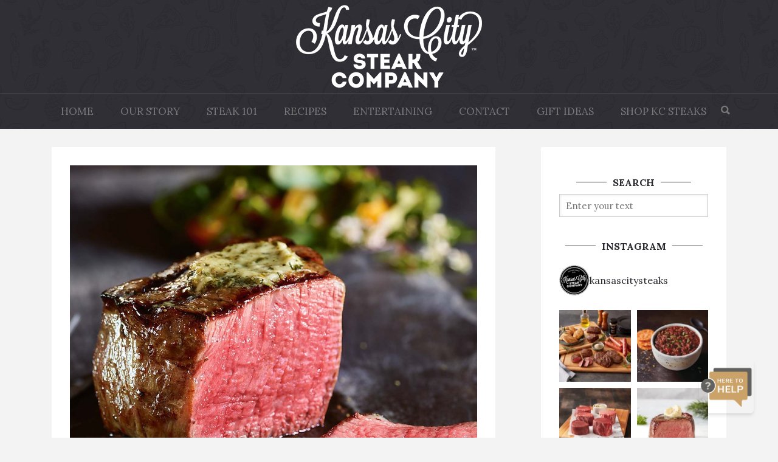

--- FILE ---
content_type: text/html; charset=UTF-8
request_url: https://blog.kansascitysteaks.com/how-to-avoid-the-most-common-grilling-mistakes/
body_size: 22987
content:
<!DOCTYPE html>
<html lang="en-US" class="no-js">
<head>
	<meta charset="UTF-8" />
	<meta http-equiv="X-UA-Compatible" content="IE=edge" />
	<meta name="viewport" content="width=device-width, initial-scale=1" />
  	<link rel="pingback" href="https://blog.kansascitysteaks.com/xmlrpc.php">
	<title>How to Avoid the Most Common Grilling Mistakes &#8211; What&#039;s at Steak</title>
<meta name='robots' content='max-image-preview:large' />
	<style>img:is([sizes="auto" i], [sizes^="auto," i]) { contain-intrinsic-size: 3000px 1500px }</style>
	<link rel='dns-prefetch' href='//fonts.googleapis.com' />
<link rel="alternate" type="application/rss+xml" title="What&#039;s at Steak &raquo; Feed" href="https://blog.kansascitysteaks.com/feed/" />
<link rel="alternate" type="application/rss+xml" title="What&#039;s at Steak &raquo; Comments Feed" href="https://blog.kansascitysteaks.com/comments/feed/" />
<script type="text/javascript">
/* <![CDATA[ */
window._wpemojiSettings = {"baseUrl":"https:\/\/s.w.org\/images\/core\/emoji\/16.0.1\/72x72\/","ext":".png","svgUrl":"https:\/\/s.w.org\/images\/core\/emoji\/16.0.1\/svg\/","svgExt":".svg","source":{"concatemoji":"https:\/\/blog.kansascitysteaks.com\/wp-includes\/js\/wp-emoji-release.min.js?ver=6.8.3"}};
/*! This file is auto-generated */
!function(s,n){var o,i,e;function c(e){try{var t={supportTests:e,timestamp:(new Date).valueOf()};sessionStorage.setItem(o,JSON.stringify(t))}catch(e){}}function p(e,t,n){e.clearRect(0,0,e.canvas.width,e.canvas.height),e.fillText(t,0,0);var t=new Uint32Array(e.getImageData(0,0,e.canvas.width,e.canvas.height).data),a=(e.clearRect(0,0,e.canvas.width,e.canvas.height),e.fillText(n,0,0),new Uint32Array(e.getImageData(0,0,e.canvas.width,e.canvas.height).data));return t.every(function(e,t){return e===a[t]})}function u(e,t){e.clearRect(0,0,e.canvas.width,e.canvas.height),e.fillText(t,0,0);for(var n=e.getImageData(16,16,1,1),a=0;a<n.data.length;a++)if(0!==n.data[a])return!1;return!0}function f(e,t,n,a){switch(t){case"flag":return n(e,"\ud83c\udff3\ufe0f\u200d\u26a7\ufe0f","\ud83c\udff3\ufe0f\u200b\u26a7\ufe0f")?!1:!n(e,"\ud83c\udde8\ud83c\uddf6","\ud83c\udde8\u200b\ud83c\uddf6")&&!n(e,"\ud83c\udff4\udb40\udc67\udb40\udc62\udb40\udc65\udb40\udc6e\udb40\udc67\udb40\udc7f","\ud83c\udff4\u200b\udb40\udc67\u200b\udb40\udc62\u200b\udb40\udc65\u200b\udb40\udc6e\u200b\udb40\udc67\u200b\udb40\udc7f");case"emoji":return!a(e,"\ud83e\udedf")}return!1}function g(e,t,n,a){var r="undefined"!=typeof WorkerGlobalScope&&self instanceof WorkerGlobalScope?new OffscreenCanvas(300,150):s.createElement("canvas"),o=r.getContext("2d",{willReadFrequently:!0}),i=(o.textBaseline="top",o.font="600 32px Arial",{});return e.forEach(function(e){i[e]=t(o,e,n,a)}),i}function t(e){var t=s.createElement("script");t.src=e,t.defer=!0,s.head.appendChild(t)}"undefined"!=typeof Promise&&(o="wpEmojiSettingsSupports",i=["flag","emoji"],n.supports={everything:!0,everythingExceptFlag:!0},e=new Promise(function(e){s.addEventListener("DOMContentLoaded",e,{once:!0})}),new Promise(function(t){var n=function(){try{var e=JSON.parse(sessionStorage.getItem(o));if("object"==typeof e&&"number"==typeof e.timestamp&&(new Date).valueOf()<e.timestamp+604800&&"object"==typeof e.supportTests)return e.supportTests}catch(e){}return null}();if(!n){if("undefined"!=typeof Worker&&"undefined"!=typeof OffscreenCanvas&&"undefined"!=typeof URL&&URL.createObjectURL&&"undefined"!=typeof Blob)try{var e="postMessage("+g.toString()+"("+[JSON.stringify(i),f.toString(),p.toString(),u.toString()].join(",")+"));",a=new Blob([e],{type:"text/javascript"}),r=new Worker(URL.createObjectURL(a),{name:"wpTestEmojiSupports"});return void(r.onmessage=function(e){c(n=e.data),r.terminate(),t(n)})}catch(e){}c(n=g(i,f,p,u))}t(n)}).then(function(e){for(var t in e)n.supports[t]=e[t],n.supports.everything=n.supports.everything&&n.supports[t],"flag"!==t&&(n.supports.everythingExceptFlag=n.supports.everythingExceptFlag&&n.supports[t]);n.supports.everythingExceptFlag=n.supports.everythingExceptFlag&&!n.supports.flag,n.DOMReady=!1,n.readyCallback=function(){n.DOMReady=!0}}).then(function(){return e}).then(function(){var e;n.supports.everything||(n.readyCallback(),(e=n.source||{}).concatemoji?t(e.concatemoji):e.wpemoji&&e.twemoji&&(t(e.twemoji),t(e.wpemoji)))}))}((window,document),window._wpemojiSettings);
/* ]]> */
</script>
<link rel='stylesheet' id='sbi_styles-css' href='https://blog.kansascitysteaks.com/wp-content/plugins/instagram-feed/css/sbi-styles.min.css?ver=6.9.1' type='text/css' media='all' />
<style id='wp-emoji-styles-inline-css' type='text/css'>

	img.wp-smiley, img.emoji {
		display: inline !important;
		border: none !important;
		box-shadow: none !important;
		height: 1em !important;
		width: 1em !important;
		margin: 0 0.07em !important;
		vertical-align: -0.1em !important;
		background: none !important;
		padding: 0 !important;
	}
</style>
<link rel='stylesheet' id='wp-block-library-css' href='https://blog.kansascitysteaks.com/wp-includes/css/dist/block-library/style.min.css?ver=6.8.3' type='text/css' media='all' />
<style id='classic-theme-styles-inline-css' type='text/css'>
/*! This file is auto-generated */
.wp-block-button__link{color:#fff;background-color:#32373c;border-radius:9999px;box-shadow:none;text-decoration:none;padding:calc(.667em + 2px) calc(1.333em + 2px);font-size:1.125em}.wp-block-file__button{background:#32373c;color:#fff;text-decoration:none}
</style>
<style id='global-styles-inline-css' type='text/css'>
:root{--wp--preset--aspect-ratio--square: 1;--wp--preset--aspect-ratio--4-3: 4/3;--wp--preset--aspect-ratio--3-4: 3/4;--wp--preset--aspect-ratio--3-2: 3/2;--wp--preset--aspect-ratio--2-3: 2/3;--wp--preset--aspect-ratio--16-9: 16/9;--wp--preset--aspect-ratio--9-16: 9/16;--wp--preset--color--black: #000000;--wp--preset--color--cyan-bluish-gray: #abb8c3;--wp--preset--color--white: #ffffff;--wp--preset--color--pale-pink: #f78da7;--wp--preset--color--vivid-red: #cf2e2e;--wp--preset--color--luminous-vivid-orange: #ff6900;--wp--preset--color--luminous-vivid-amber: #fcb900;--wp--preset--color--light-green-cyan: #7bdcb5;--wp--preset--color--vivid-green-cyan: #00d084;--wp--preset--color--pale-cyan-blue: #8ed1fc;--wp--preset--color--vivid-cyan-blue: #0693e3;--wp--preset--color--vivid-purple: #9b51e0;--wp--preset--gradient--vivid-cyan-blue-to-vivid-purple: linear-gradient(135deg,rgba(6,147,227,1) 0%,rgb(155,81,224) 100%);--wp--preset--gradient--light-green-cyan-to-vivid-green-cyan: linear-gradient(135deg,rgb(122,220,180) 0%,rgb(0,208,130) 100%);--wp--preset--gradient--luminous-vivid-amber-to-luminous-vivid-orange: linear-gradient(135deg,rgba(252,185,0,1) 0%,rgba(255,105,0,1) 100%);--wp--preset--gradient--luminous-vivid-orange-to-vivid-red: linear-gradient(135deg,rgba(255,105,0,1) 0%,rgb(207,46,46) 100%);--wp--preset--gradient--very-light-gray-to-cyan-bluish-gray: linear-gradient(135deg,rgb(238,238,238) 0%,rgb(169,184,195) 100%);--wp--preset--gradient--cool-to-warm-spectrum: linear-gradient(135deg,rgb(74,234,220) 0%,rgb(151,120,209) 20%,rgb(207,42,186) 40%,rgb(238,44,130) 60%,rgb(251,105,98) 80%,rgb(254,248,76) 100%);--wp--preset--gradient--blush-light-purple: linear-gradient(135deg,rgb(255,206,236) 0%,rgb(152,150,240) 100%);--wp--preset--gradient--blush-bordeaux: linear-gradient(135deg,rgb(254,205,165) 0%,rgb(254,45,45) 50%,rgb(107,0,62) 100%);--wp--preset--gradient--luminous-dusk: linear-gradient(135deg,rgb(255,203,112) 0%,rgb(199,81,192) 50%,rgb(65,88,208) 100%);--wp--preset--gradient--pale-ocean: linear-gradient(135deg,rgb(255,245,203) 0%,rgb(182,227,212) 50%,rgb(51,167,181) 100%);--wp--preset--gradient--electric-grass: linear-gradient(135deg,rgb(202,248,128) 0%,rgb(113,206,126) 100%);--wp--preset--gradient--midnight: linear-gradient(135deg,rgb(2,3,129) 0%,rgb(40,116,252) 100%);--wp--preset--font-size--small: 13px;--wp--preset--font-size--medium: 20px;--wp--preset--font-size--large: 36px;--wp--preset--font-size--x-large: 42px;--wp--preset--spacing--20: 0.44rem;--wp--preset--spacing--30: 0.67rem;--wp--preset--spacing--40: 1rem;--wp--preset--spacing--50: 1.5rem;--wp--preset--spacing--60: 2.25rem;--wp--preset--spacing--70: 3.38rem;--wp--preset--spacing--80: 5.06rem;--wp--preset--shadow--natural: 6px 6px 9px rgba(0, 0, 0, 0.2);--wp--preset--shadow--deep: 12px 12px 50px rgba(0, 0, 0, 0.4);--wp--preset--shadow--sharp: 6px 6px 0px rgba(0, 0, 0, 0.2);--wp--preset--shadow--outlined: 6px 6px 0px -3px rgba(255, 255, 255, 1), 6px 6px rgba(0, 0, 0, 1);--wp--preset--shadow--crisp: 6px 6px 0px rgba(0, 0, 0, 1);}:where(.is-layout-flex){gap: 0.5em;}:where(.is-layout-grid){gap: 0.5em;}body .is-layout-flex{display: flex;}.is-layout-flex{flex-wrap: wrap;align-items: center;}.is-layout-flex > :is(*, div){margin: 0;}body .is-layout-grid{display: grid;}.is-layout-grid > :is(*, div){margin: 0;}:where(.wp-block-columns.is-layout-flex){gap: 2em;}:where(.wp-block-columns.is-layout-grid){gap: 2em;}:where(.wp-block-post-template.is-layout-flex){gap: 1.25em;}:where(.wp-block-post-template.is-layout-grid){gap: 1.25em;}.has-black-color{color: var(--wp--preset--color--black) !important;}.has-cyan-bluish-gray-color{color: var(--wp--preset--color--cyan-bluish-gray) !important;}.has-white-color{color: var(--wp--preset--color--white) !important;}.has-pale-pink-color{color: var(--wp--preset--color--pale-pink) !important;}.has-vivid-red-color{color: var(--wp--preset--color--vivid-red) !important;}.has-luminous-vivid-orange-color{color: var(--wp--preset--color--luminous-vivid-orange) !important;}.has-luminous-vivid-amber-color{color: var(--wp--preset--color--luminous-vivid-amber) !important;}.has-light-green-cyan-color{color: var(--wp--preset--color--light-green-cyan) !important;}.has-vivid-green-cyan-color{color: var(--wp--preset--color--vivid-green-cyan) !important;}.has-pale-cyan-blue-color{color: var(--wp--preset--color--pale-cyan-blue) !important;}.has-vivid-cyan-blue-color{color: var(--wp--preset--color--vivid-cyan-blue) !important;}.has-vivid-purple-color{color: var(--wp--preset--color--vivid-purple) !important;}.has-black-background-color{background-color: var(--wp--preset--color--black) !important;}.has-cyan-bluish-gray-background-color{background-color: var(--wp--preset--color--cyan-bluish-gray) !important;}.has-white-background-color{background-color: var(--wp--preset--color--white) !important;}.has-pale-pink-background-color{background-color: var(--wp--preset--color--pale-pink) !important;}.has-vivid-red-background-color{background-color: var(--wp--preset--color--vivid-red) !important;}.has-luminous-vivid-orange-background-color{background-color: var(--wp--preset--color--luminous-vivid-orange) !important;}.has-luminous-vivid-amber-background-color{background-color: var(--wp--preset--color--luminous-vivid-amber) !important;}.has-light-green-cyan-background-color{background-color: var(--wp--preset--color--light-green-cyan) !important;}.has-vivid-green-cyan-background-color{background-color: var(--wp--preset--color--vivid-green-cyan) !important;}.has-pale-cyan-blue-background-color{background-color: var(--wp--preset--color--pale-cyan-blue) !important;}.has-vivid-cyan-blue-background-color{background-color: var(--wp--preset--color--vivid-cyan-blue) !important;}.has-vivid-purple-background-color{background-color: var(--wp--preset--color--vivid-purple) !important;}.has-black-border-color{border-color: var(--wp--preset--color--black) !important;}.has-cyan-bluish-gray-border-color{border-color: var(--wp--preset--color--cyan-bluish-gray) !important;}.has-white-border-color{border-color: var(--wp--preset--color--white) !important;}.has-pale-pink-border-color{border-color: var(--wp--preset--color--pale-pink) !important;}.has-vivid-red-border-color{border-color: var(--wp--preset--color--vivid-red) !important;}.has-luminous-vivid-orange-border-color{border-color: var(--wp--preset--color--luminous-vivid-orange) !important;}.has-luminous-vivid-amber-border-color{border-color: var(--wp--preset--color--luminous-vivid-amber) !important;}.has-light-green-cyan-border-color{border-color: var(--wp--preset--color--light-green-cyan) !important;}.has-vivid-green-cyan-border-color{border-color: var(--wp--preset--color--vivid-green-cyan) !important;}.has-pale-cyan-blue-border-color{border-color: var(--wp--preset--color--pale-cyan-blue) !important;}.has-vivid-cyan-blue-border-color{border-color: var(--wp--preset--color--vivid-cyan-blue) !important;}.has-vivid-purple-border-color{border-color: var(--wp--preset--color--vivid-purple) !important;}.has-vivid-cyan-blue-to-vivid-purple-gradient-background{background: var(--wp--preset--gradient--vivid-cyan-blue-to-vivid-purple) !important;}.has-light-green-cyan-to-vivid-green-cyan-gradient-background{background: var(--wp--preset--gradient--light-green-cyan-to-vivid-green-cyan) !important;}.has-luminous-vivid-amber-to-luminous-vivid-orange-gradient-background{background: var(--wp--preset--gradient--luminous-vivid-amber-to-luminous-vivid-orange) !important;}.has-luminous-vivid-orange-to-vivid-red-gradient-background{background: var(--wp--preset--gradient--luminous-vivid-orange-to-vivid-red) !important;}.has-very-light-gray-to-cyan-bluish-gray-gradient-background{background: var(--wp--preset--gradient--very-light-gray-to-cyan-bluish-gray) !important;}.has-cool-to-warm-spectrum-gradient-background{background: var(--wp--preset--gradient--cool-to-warm-spectrum) !important;}.has-blush-light-purple-gradient-background{background: var(--wp--preset--gradient--blush-light-purple) !important;}.has-blush-bordeaux-gradient-background{background: var(--wp--preset--gradient--blush-bordeaux) !important;}.has-luminous-dusk-gradient-background{background: var(--wp--preset--gradient--luminous-dusk) !important;}.has-pale-ocean-gradient-background{background: var(--wp--preset--gradient--pale-ocean) !important;}.has-electric-grass-gradient-background{background: var(--wp--preset--gradient--electric-grass) !important;}.has-midnight-gradient-background{background: var(--wp--preset--gradient--midnight) !important;}.has-small-font-size{font-size: var(--wp--preset--font-size--small) !important;}.has-medium-font-size{font-size: var(--wp--preset--font-size--medium) !important;}.has-large-font-size{font-size: var(--wp--preset--font-size--large) !important;}.has-x-large-font-size{font-size: var(--wp--preset--font-size--x-large) !important;}
:where(.wp-block-post-template.is-layout-flex){gap: 1.25em;}:where(.wp-block-post-template.is-layout-grid){gap: 1.25em;}
:where(.wp-block-columns.is-layout-flex){gap: 2em;}:where(.wp-block-columns.is-layout-grid){gap: 2em;}
:root :where(.wp-block-pullquote){font-size: 1.5em;line-height: 1.6;}
</style>
<link rel='stylesheet' id='simple-likes-css-css' href='https://blog.kansascitysteaks.com/wp-content/themes/carolina/css/simple-like.css?ver=6.8.3' type='text/css' media='all' />
<link rel='stylesheet' id='contact-form-7-css' href='https://blog.kansascitysteaks.com/wp-content/plugins/contact-form-7/includes/css/styles.css?ver=6.1.2' type='text/css' media='all' />
<link rel='stylesheet' id='ctf_styles-css' href='https://blog.kansascitysteaks.com/wp-content/plugins/custom-twitter-feeds/css/ctf-styles.min.css?ver=2.3.1' type='text/css' media='all' />
<link rel='stylesheet' id='pc_google_analytics-frontend-css' href='https://blog.kansascitysteaks.com/wp-content/plugins/pc-google-analytics/assets/css/frontend.css?ver=1.0.0' type='text/css' media='all' />
<link rel='stylesheet' id='carolina-fonts-css' href='https://fonts.googleapis.com/css?family=Lora%3A400%2C400italic%2C700%2C700italic&#038;subset=latin%2Clatin-ext' type='text/css' media='all' />
<link rel='stylesheet' id='ionicons-css' href='https://blog.kansascitysteaks.com/wp-content/themes/carolina/css/ionicons.css?ver=2.0.0' type='text/css' media='all' />
<link rel='stylesheet' id='animate-css' href='https://blog.kansascitysteaks.com/wp-content/themes/carolina/css/animate.css?ver=6.8.3' type='text/css' media='all' />
<link rel='stylesheet' id='pushMenu-css' href='https://blog.kansascitysteaks.com/wp-content/themes/carolina/css/push-menu.css?ver=6.8.3' type='text/css' media='all' />
<link rel='stylesheet' id='bxslider-css' href='https://blog.kansascitysteaks.com/wp-content/themes/carolina/css/jquery.bxslider.css?ver=4.1.2' type='text/css' media='all' />
<link rel='stylesheet' id='bootstrap-css' href='https://blog.kansascitysteaks.com/wp-content/themes/carolina/css/bootstrap.min.css?ver=3.2.0' type='text/css' media='all' />
<link rel='stylesheet' id='fancybox-css' href='https://blog.kansascitysteaks.com/wp-content/themes/carolina/css/jquery.fancybox.css?ver=2.1.5' type='text/css' media='all' />
<link rel='stylesheet' id='carolina-main-css' href='https://blog.kansascitysteaks.com/wp-content/themes/carolina/css/style.css?ver=6.8.3' type='text/css' media='all' />
<link rel='stylesheet' id='carolina-responsive-css' href='https://blog.kansascitysteaks.com/wp-content/themes/carolina/css/responsive.css?ver=6.8.3' type='text/css' media='all' />
<link rel='stylesheet' id='wp-social-sharing-css' href='https://blog.kansascitysteaks.com/wp-content/plugins/wp-social-sharing/static/socialshare.css?ver=1.6' type='text/css' media='all' />
<script type="text/javascript" src="https://blog.kansascitysteaks.com/wp-includes/js/jquery/jquery.min.js?ver=3.7.1" id="jquery-core-js"></script>
<script type="text/javascript" src="https://blog.kansascitysteaks.com/wp-includes/js/jquery/jquery-migrate.min.js?ver=3.4.1" id="jquery-migrate-js"></script>
<script type="text/javascript" id="simple-likes-public-js-js-extra">
/* <![CDATA[ */
var simpleLikes = {"ajaxurl":"https:\/\/blog.kansascitysteaks.com\/wp-admin\/admin-ajax.php","like":"Like","unlike":"Unlike"};
/* ]]> */
</script>
<script type="text/javascript" src="https://blog.kansascitysteaks.com/wp-content/themes/carolina/js/simple-like.js?ver=0.5" id="simple-likes-public-js-js"></script>
<script type="text/javascript" src="https://blog.kansascitysteaks.com/wp-content/plugins/pc-google-analytics/assets/js/frontend.min.js?ver=1.0.0" id="pc_google_analytics-frontend-js"></script>
<script type="text/javascript" src="https://blog.kansascitysteaks.com/wp-content/plugins/stop-user-enumeration/frontend/js/frontend.js?ver=1.7.5" id="stop-user-enumeration-js" defer="defer" data-wp-strategy="defer"></script>
<!--[if lt IE 9]>
<script type="text/javascript" src="https://blog.kansascitysteaks.com/wp-content/themes/carolina/js/html5shiv.min.js?ver=3.7.2" id="shiv-js"></script>
<![endif]-->
<!--[if lt IE 9]>
<script type="text/javascript" src="https://blog.kansascitysteaks.com/wp-content/themes/carolina/js/respond.min.js?ver=1.4.2" id="respond-js"></script>
<![endif]-->
<link rel="https://api.w.org/" href="https://blog.kansascitysteaks.com/wp-json/" /><link rel="alternate" title="JSON" type="application/json" href="https://blog.kansascitysteaks.com/wp-json/wp/v2/posts/1760" /><link rel="EditURI" type="application/rsd+xml" title="RSD" href="https://blog.kansascitysteaks.com/xmlrpc.php?rsd" />
<meta name="generator" content="WordPress 6.8.3" />
<link rel="canonical" href="https://blog.kansascitysteaks.com/how-to-avoid-the-most-common-grilling-mistakes/" />
<link rel='shortlink' href='https://blog.kansascitysteaks.com/?p=1760' />
<link rel="alternate" title="oEmbed (JSON)" type="application/json+oembed" href="https://blog.kansascitysteaks.com/wp-json/oembed/1.0/embed?url=https%3A%2F%2Fblog.kansascitysteaks.com%2Fhow-to-avoid-the-most-common-grilling-mistakes%2F" />
<link rel="alternate" title="oEmbed (XML)" type="text/xml+oembed" href="https://blog.kansascitysteaks.com/wp-json/oembed/1.0/embed?url=https%3A%2F%2Fblog.kansascitysteaks.com%2Fhow-to-avoid-the-most-common-grilling-mistakes%2F&#038;format=xml" />
	<script>
		(function(i,s,o,g,r,a,m){i['GoogleAnalyticsObject']=r;i[r]=i[r]||function(){
		(i[r].q=i[r].q||[]).push(arguments)},i[r].l=1*new Date();a=s.createElement(o),
		m=s.getElementsByTagName(o)[0];a.async=1;a.src=g;m.parentNode.insertBefore(a,m)
		})(window,document,'script','//www.google-analytics.com/analytics.js','ga');
		
		ga('create', 'UA-2054342-1', 'auto');
		ga('send', 'pageview');
		
		</script>
<link rel="icon" href="https://blog.kansascitysteaks.com/wp-content/uploads/2018/10/cropped-blog_KCS_Circle-Logo_NEW_black-32x32.jpg" sizes="32x32" />
<link rel="icon" href="https://blog.kansascitysteaks.com/wp-content/uploads/2018/10/cropped-blog_KCS_Circle-Logo_NEW_black-192x192.jpg" sizes="192x192" />
<link rel="apple-touch-icon" href="https://blog.kansascitysteaks.com/wp-content/uploads/2018/10/cropped-blog_KCS_Circle-Logo_NEW_black-180x180.jpg" />
<meta name="msapplication-TileImage" content="https://blog.kansascitysteaks.com/wp-content/uploads/2018/10/cropped-blog_KCS_Circle-Logo_NEW_black-270x270.jpg" />
	<!-- Google Tag Manager -->
	<script>(function(w,d,s,l,i){w[l]=w[l]||[];w[l].push({'gtm.start':
	new Date().getTime(),event:'gtm.js'});var f=d.getElementsByTagName(s)[0],
	j=d.createElement(s),dl=l!='dataLayer'?'&l='+l:'';j.async=true;j.src=
	'https://www.googletagmanager.com/gtm.js?id='+i+dl;f.parentNode.insertBefore(j,f);
	})(window,document,'script','dataLayer','GTM-5JXTXV');</script>
	<!-- End Google Tag Manager -->
</head>
<body class="wp-singular post-template-default single single-post postid-1760 single-format-standard wp-theme-carolina">
	
	<!-- Google Tag Manager (noscript) -->
	<noscript><iframe src="https://www.googletagmanager.com/ns.html?id=GTM-5JXTXV"
	height="0" width="0" style="display:none;visibility:hidden"></iframe></noscript>
	<!-- End Google Tag Manager (noscript) -->

	<div class="loading"></div>	<!-- end loading -->
	<header class="text-center">
  		<div class="container">
    		<div class="row">
    			      			<div class="col-md-12">
					<a href="https://blog.kansascitysteaks.com/"><img src="https://blog.kansascitysteaks.com/wp-content/uploads/2018/10/KCS_Script-Logo_NEW_White306rev.png" alt="Logo" class="logo"></a>
                </div>
    		</div> <!-- end row -->
  		</div> <!-- end container -->
  		<nav class="navbar navbar-default">
    		<div class="container-fluid">
      			<div class="navbar-header">
        			<button type="button" class="navbar-toggle toggle-menu menu-left push-body" data-toggle="collapse" data-target="#nav"><i class="ion-navicon"></i></button>
        			<!-- end navbar-toogle -->
      			</div> <!-- end navbar-header -->
      			<div class="navbar-collapse cbp-spmenu cbp-spmenu-vertical cbp-spmenu-left" id="nav">
										<a href="https://blog.kansascitysteaks.com/"><img src="https://blog.kansascitysteaks.com/wp-content/uploads/2018/10/KCS_Circle-Logo_NEW_white306rev.png" alt="Image" class="visible-xs mobile-logo"></a>
					<ul id="menu-header-menu" class="nav navbar-nav"><li id="menu-item-333" class="menu-item menu-item-type-custom menu-item-object-custom menu-item-home menu-item-333"><a href="http://blog.kansascitysteaks.com/">Home</a></li>
<li id="menu-item-299" class="menu-item menu-item-type-custom menu-item-object-custom menu-item-has-children menu-item-299"><a href="http://">Our Story</a>
<ul class="sub-menu">
	<li id="menu-item-285" class="menu-item menu-item-type-post_type menu-item-object-page menu-item-285"><a href="https://blog.kansascitysteaks.com/kc-steak-our-story/">The Kansas City Steak Company Heritage</a></li>
	<li id="menu-item-304" class="menu-item menu-item-type-post_type menu-item-object-page menu-item-304"><a href="https://blog.kansascitysteaks.com/the-kansas-city-standards/">The Kansas City Standards</a></li>
	<li id="menu-item-316" class="menu-item menu-item-type-taxonomy menu-item-object-category menu-item-316"><a href="https://blog.kansascitysteaks.com/category/news/events/">Events and Sweepstakes</a></li>
</ul>
</li>
<li id="menu-item-298" class="menu-item menu-item-type-custom menu-item-object-custom menu-item-has-children menu-item-298"><a href="https://blog.kansascitysteaks.com/category/steak-101/">Steak 101</a>
<ul class="sub-menu">
	<li id="menu-item-308" class="menu-item menu-item-type-post_type menu-item-object-page menu-item-308"><a href="https://blog.kansascitysteaks.com/grades-and-cuts/">Grades and Cuts</a></li>
	<li id="menu-item-309" class="menu-item menu-item-type-post_type menu-item-object-page menu-item-309"><a href="https://blog.kansascitysteaks.com/why-wet-aged/">Why Wet Aged?</a></li>
	<li id="menu-item-273" class="menu-item menu-item-type-taxonomy menu-item-object-category current-post-ancestor menu-item-273"><a href="https://blog.kansascitysteaks.com/category/steak-101/">Grill the Perfect Steak</a></li>
	<li id="menu-item-311" class="menu-item menu-item-type-taxonomy menu-item-object-category menu-item-311"><a href="https://blog.kansascitysteaks.com/category/steak-101/broil-perfect-steak/">Broil the Perfect Steak</a></li>
</ul>
</li>
<li id="menu-item-369" class="menu-item menu-item-type-taxonomy menu-item-object-category menu-item-has-children menu-item-369"><a href="https://blog.kansascitysteaks.com/category/recipes/">Recipes</a>
<ul class="sub-menu">
	<li id="menu-item-307" class="menu-item menu-item-type-taxonomy menu-item-object-category menu-item-307"><a href="https://blog.kansascitysteaks.com/category/recipes/steaks/">Steaks</a></li>
	<li id="menu-item-598" class="menu-item menu-item-type-taxonomy menu-item-object-category menu-item-598"><a href="https://blog.kansascitysteaks.com/category/recipes/burgers/">Burgers and Hot Dogs</a></li>
	<li id="menu-item-318" class="menu-item menu-item-type-taxonomy menu-item-object-category menu-item-318"><a href="https://blog.kansascitysteaks.com/category/recipes/sauces/">Sauces and Marinades</a></li>
	<li id="menu-item-293" class="menu-item menu-item-type-taxonomy menu-item-object-category menu-item-293"><a href="https://blog.kansascitysteaks.com/category/recipes/appetizers/">Appetizers</a></li>
	<li id="menu-item-295" class="menu-item menu-item-type-taxonomy menu-item-object-category menu-item-295"><a href="https://blog.kansascitysteaks.com/category/recipes/side-dishes/">Side Dishes</a></li>
	<li id="menu-item-300" class="menu-item menu-item-type-taxonomy menu-item-object-category menu-item-300"><a href="https://blog.kansascitysteaks.com/category/recipes/desserts/">Desserts</a></li>
	<li id="menu-item-294" class="menu-item menu-item-type-taxonomy menu-item-object-category menu-item-294"><a href="https://blog.kansascitysteaks.com/category/recipes/paleo/">Paleo</a></li>
</ul>
</li>
<li id="menu-item-317" class="menu-item menu-item-type-taxonomy menu-item-object-category menu-item-has-children menu-item-317"><a href="https://blog.kansascitysteaks.com/category/entertaining/">Entertaining</a>
<ul class="sub-menu">
	<li id="menu-item-313" class="menu-item menu-item-type-taxonomy menu-item-object-category menu-item-313"><a href="https://blog.kansascitysteaks.com/category/entertaining/wine-pairings/">Cocktail and Wine Pairings</a></li>
	<li id="menu-item-380" class="menu-item menu-item-type-taxonomy menu-item-object-category menu-item-380"><a href="https://blog.kansascitysteaks.com/category/entertaining/tailgating/">Tailgating Tips</a></li>
	<li id="menu-item-381" class="menu-item menu-item-type-taxonomy menu-item-object-category menu-item-381"><a href="https://blog.kansascitysteaks.com/category/entertaining/holiday/">Holiday</a></li>
</ul>
</li>
<li id="menu-item-1651" class="menu-item menu-item-type-custom menu-item-object-custom menu-item-1651"><a href="https://www.kansascitysteaks.com/contact-us?utm_source=referral&#038;utm_medium=KCS%20Blog&#038;utm_campaign=ContactUs">Contact</a></li>
<li id="menu-item-2064" class="menu-item menu-item-type-taxonomy menu-item-object-category menu-item-2064"><a href="https://blog.kansascitysteaks.com/category/gift-ideas/">Gift Ideas</a></li>
<li id="menu-item-334" class="menu-item menu-item-type-custom menu-item-object-custom menu-item-334"><a href="https://www.kansascitysteaks.com/?utm_source=referral&#038;utm_medium=KCS%20Blog&#038;utm_campaign=TopNav">Shop KC Steaks</a></li>

			          	<li><i class="ion-search" id="search-button"></i>
							<div class="mobile-search">
								<form method="get" action="https://blog.kansascitysteaks.com/">
									<input type="text" name="s" placeholder="Search" onfocus="this.placeholder=''" onblur="this.placeholder='Search'" value="">
								</form>
							</div>
						</li>
        			</ul>
        			<!-- end navbar-nav -->

        			<span class="creation visible-xs">
                        CREATED BY<i class='ion-ionic'></i> Kansas City Steak Company					</span>
        			<!-- end creation -->
      			</div>
      			<!-- end navbar-collapse -->
    		</div>
    		<!-- end container-fluid -->
  		</nav>
  		<!-- end nav -->
	</header>
	<div class="search-bar">
  		<div class="container">
    		<div class="row">
      			<div class="col-md-offset-3 col-md-6">
        			<form method="get" action="https://blog.kansascitysteaks.com/">
          				<input type="text" name="s" placeholder=" Enter your text" onfocus="this.placeholder=''" onblur="this.placeholder='Enter your text'" value="">
        			</form>
      			</div> <!-- end col-6 -->
    		</div> <!-- end row -->
  		</div> <!-- end container -->
	</div> <!-- end search-bar -->




    <div class="home-categories no-title">
    </div>

    <div class="blog-wrapper ">
        <div class="container">
                            <div class="col-md-8 blog-posts">
            
                    <div class="blog-inner">
               <div class="post wow fadeInUp">
            <div class="blog-thumb">
                            <a href="https://blog.kansascitysteaks.com/wp-content/uploads/2018/08/filet-1.png" class="fancybox" title="How to Avoid the Most Common Grilling Mistakes"> <img src="https://blog.kansascitysteaks.com/wp-content/uploads/2018/08/filet-1.png" alt="How to Avoid the Most Common Grilling Mistakes"> </a> </div>
                    <div class="row">
            <div class="col-sm-2 col-xs-12 text-center">
                <div class="date"> <span>25</span> Jul </div>
                                    <div class="like"> <span class="sl-wrapper"><a href="https://blog.kansascitysteaks.com/wp-admin/admin-ajax.php?action=process_simple_like&nonce=3257920fd7&post_id=1760&disabled=true&is_comment=0" class="sl-button sl-button-1760" data-nonce="3257920fd7" data-post-id="1760" data-iscomment="0" title="Like"><span class="sl-icon"><i class="icon-like"></i></span><span class="sl-count"><b>150</b> Likes</span></a><span class="sl-loader"></span></span> </div>
                
                
            </div>
            <!-- end blog-left -->

            <div class="col-sm-10">

                <h1>How to Avoid the Most Common Grilling Mistakes</h1>
                <span class="author">By  <a href="https://blog.kansascitysteaks.com/author/awilliams/">Kansas City Steak Company</a>
                </span>
                                    <small><span>Tags :</span>
                                                    <a class="tags" href="https://blog.kansascitysteaks.com/tag/grilling/">
                            grilling, </a>
                                                    <a class="tags" href="https://blog.kansascitysteaks.com/tag/grilling-tips/">
                            grilling tips </a>
                                            </small>
                                
<p>Summer is the quintessential season for
grilling steak. In these warmer months, steak aficionados across the globe
unite in their quest to achieve the perfect grilled steak at home as they
research not only how to grill steak, but also how long to grill steak, the
best way to prepare it, and even how to season grilled steak. While there is no
shortage of different opinions about how to grill the perfect steak, there are
just as many &#8211; or perhaps more &#8211; ways to ruin a great steak, so we’ve put
together this go-to guide to help you avoid the most common grilling mistakes.</p>



<p><strong>Major
Grill Mistake #1: You started grilling steak the wrong way.</strong></p>



<p>It should come as no surprise that a false start can lead to a major fail when it comes to grilling steak. There are many ways to make this mistake, so we’ve put together a breakdown of the most common false starts you might make as you get started grilling your steak, and how to avoid them. </p>



<p><strong>1</strong>. <strong>You used a grill with dirty grates.</strong></p>



<p>This may seem like no big deal, but a grill with dirty grates will cause your steak to stick and cause you much difficulty when it is time to turn your steak. The best way to avoid this is to scrape your grate clean after every use, and to do a deeper clean at least once a year. </p>



<p><strong>2. You used lighter fluid, or Match-Light coals, to start your charcoal grill.</strong></p>



<p>Lighter fluid or Match-Light coals may seem like the easy start for any charcoal grill, but what you reap in time you will pay for in quality and length of flame. Using one of these quick starts to a flaming grill will create a fast, hot fire, but it will also cause your flame to burn out very quickly. Rather than resort to either of these options, use a chimney starter. Once the coals are well lit, simply use the chimney to pour and spread the coals into the grill.</p>



<p><strong>3. You spread the coals too early.</strong></p>



<p>They say patience is a virtue, and we have to agree when it comes to grilling steak. It may be tempting to distribute the lit coals when they appear red hot, but coals should never be spread until they are covered with gray ash. If you spread the coals too early, the flame will go out and you’ll be back at square one. </p>



<p><strong>4. You failed to preheat the grill.</strong></p>



<p>You may be thinking,
“I need to get these steaks on the grill right now!” We hear you. But when you
think about how long to grill steak, be sure to remember that you need to allow
time to preheat the grill. Once your fire is lit, you should allow between five
and ten minutes for the grill to pre-heat. The grill grates will need that long
to reach the temperature required for a perfect steak, and if you throw your
steaks on the grill too early, you’ll find yourself in a struggle to pry your
grilled steak from the grates. </p>



<p><strong>Major
Grill Mistake #2: You failed to prepare.</strong></p>



<p>There’s an old adage that applies to this grilling steak mistake&#8230;when you fail to plan, you plan to fail. </p>



<p><strong>1. You didn’t prepare for food safety.</strong></p>



<p>Before you begin grilling steak, make sure to consider food safety and have appropriate equipment, grilling tools, sanitizer, adequate work surfaces and plates to keep different meats and foods separated as necessary. Hand-washing and soapy water are also requirements to ensure you don’t fall victim to this dangerous grilling mistake.<strong> </strong></p>



<p><strong>2. You didn’t let your steaks come to room temperature before searing.</strong></p>



<p>Always allow your steaks to come to room temperature before placing them on the grill. If you place your steaks on the grill immediately after pulling them from the refrigerator, you will run the risk of developing a char on the outside of the steak while simultaneously ensuring your steak will remain a little rarer than desired. Instead, set your thawed steaks on the counter approximately 30 minutes before you put the steaks on the grill. </p>



<p><strong>3. You didn’t use proper seasoning or marinade.</strong></p>



<p>We’re all about that steak, too, but one of the easiest ways to ruin a good steak is to either over or under season it. Think about your whole meal, and choose an appropriate seasoning or marinade that will be complimentary. A great grilled steak is perfect grilled, with just the right amount of seasoning or marinade that will enhance the natural flavor of the beef to shine. </p>



<p><strong>4. You didn’t make sure your charcoal grill had both direct and indirect heat zones.</strong></p>



<p>In the heat of the moment, it can be tempting to toss your thick, juicy ribeye directly over the best-looking flame and go for the gold. Don’t do it! While there is a time and place for everything, remember that heat zones are the grill master’s best friend. Consider what you plan to grill and set up your grill heat zones accordingly. </p>



<p><strong>5.</strong> <strong>You forgot to account for shrinkage.</strong></p>



<p>As a rule of thumb,
most beef, poultry and fish will shrink approximately 25% when cooked. Make
sure to account for this when planning your meal so you can be sure to purchase
and prepare plenty of meat for your guests.</p>



<p><strong>Major
Grill Mistake #3: You used your grill improperly.</strong></p>



<p>There are many ways to make this mistake, but your go-to grill experts are here to deliver the cure! </p>



<p><strong>1.</strong> <strong>You used the wrong amount of heat.</strong></p>



<p>If you followed our previous advice, you should have divided your grilling surface into heat zones. The next step is to determine which heat zone is best for the item you are grilling and make sure you have a general idea of how long you need to cook it. Check out our handy <a href="https://www.kansascitysteaks.com/all-about-steaks/cook-and-grill-steaks-and-roasts/how-to-cook-ribeye-steak">grilling guide</a> for the lowdown. </p>



<p><strong>2. You failed to use vents properly.</strong></p>



<p>While both charcoal and gas grills have vents, only charcoal vents are typically adjustable. To use your vents, you must first determine whether you need a hotter, faster fire, or a lower, slower flame. A more open vent will achieve the hotter, faster fire, while a more closed vent will produce the lower heat flame that will last longer. </p>



<p><strong>3. You opened the lid too often.</strong></p>



<p>You’ve heard the saying, “A watched pot never boils.” The same is true when it comes to grilling steak. Each time the grill lid is opened, heat will escape, which equates to longer grilling time. While it can be difficult to know exactly how long to grill steak, avoid making this common grilling mistake by using a meat thermometer to check the internal temperature of your steak and keeping that lid closed unless absolutely necessary. </p>



<p><strong>4. You grilled too many different things at once.</strong></p>



<p>We’ve all been there.
Every person wants something a little different, and while the adults are ready
for perfectly grilled, juicy steak, the little people want nothing more than a
hot dog or burger. A word to the wise: don’t attempt to cook too many things at
once. Your attention will be split as you work to ensure a delicious outcome on
all fronts, and it is only natural that one or more items will bear the brunt
of your divided focus.</p>



<p><strong>Major
Grill Mistake #4: You didn’t respect your steak.</strong></p>



<p>We know steak, and we know you know steak. But knowing how to grill steak doesn’t always mean we remember exactly what’s at stake, when it comes to grilling steak. In the heat of those final grilling moments, it can be easy to foul out. </p>



<p><strong>1. You turned the steak too soon.</strong></p>



<p>In the quest to achieve the perfect crust, it can be tempting to flip your steak a little on the early side. Don’t do it! Instead, wait until a nice crust has formed around the edges, then slowly attempt to lift. If the meat releases easily, it’s time to turn it over. If not, give it a little longer. </p>



<p><strong>2. You moved your steak too much.</strong></p>



<p>Once your steak has a nice sear, try to position it at the right place on your grill grate from the get go. This will help you avoid moving it around too much, which can cause uneven cooking and will make it difficult to reach optimum internal temperature for doneness. </p>



<p><strong>3. You failed to temp your steak to see if it was done.</strong></p>



<p>We’ve all seen the grill gurus and cooking show hosts who swear by the “poke test,” but we don’t recommend this method. Instead, invest in a good meat thermometer, <a href="https://www.kansascitysteaks.com/all-about-steaks/cook-and-grill-steaks-and-roasts/how-to-cook-ribeye-steak">check it against our grill guide</a> and skip the guesswork. </p>



<p><strong>4. You served your steak too soon.</strong></p>



<p>Once you pull that
mouthwatering, perfect steak off the grill, we know how tempting it is to serve
it immediately. Don’t do it! Always allow your steak to rest before serving.
This allows the juices to redistribute throughout the cut of steak, and it
gives you a chance to put on the finishing touches. Sprinkle a little coarse
sea salt or top with a smooth finishing butter for a plate that will truly
impress.</p>
		<div class="social-sharing ss-social-sharing">
						<span class="left before-sharebutton-text">Share This:</span>
	        	        <a onclick="return ss_plugin_loadpopup_js(this);" rel="external nofollow" class="ss-button-facebook" href="http://www.facebook.com/sharer/sharer.php?u=https%3A%2F%2Fblog.kansascitysteaks.com%2Fhow-to-avoid-the-most-common-grilling-mistakes%2F" target="_blank" >Share on Facebook</a><a onclick="return ss_plugin_loadpopup_js(this);" rel="external nofollow" class="ss-button-twitter" href="http://twitter.com/intent/tweet/?text=How+to+Avoid+the+Most+Common+Grilling+Mistakes&url=https%3A%2F%2Fblog.kansascitysteaks.com%2Fhow-to-avoid-the-most-common-grilling-mistakes%2F&via=kcsteaks" target="_blank">Share on Twitter</a><a onclick="return ss_plugin_loadpopup_js(this);" rel="external nofollow" class="ss-button-pinterest" href="http://pinterest.com/pin/create/button/?url=https%3A%2F%2Fblog.kansascitysteaks.com%2Fhow-to-avoid-the-most-common-grilling-mistakes%2F&media=https%3A%2F%2Fblog.kansascitysteaks.com%2Fwp-content%2Fuploads%2F2018%2F08%2Ffilet-1-300x300.png&description=How+to+Avoid+the+Most+Common+Grilling+Mistakes" target="_blank" >Share on Pinterest</a>	        	    </div>
	                </div>
            <!-- end blog-right -->
            
        </div><!-- end row-->

    </div><!--end post -->

</div><!-- end blog inner -->
                                </div><!-- #primary -->
            
<div class="col-md-4 col-xs-12 sidebar">
	<div class="sidebar-inner">
		<div class="widget widget_search"><h2 class="widgettitle">SEARCH</h2>
<form method="get" action="https://blog.kansascitysteaks.com/">
    <input type="text" name="s" placeholder="Enter your text" onfocus="this.placeholder=''" onblur="this.placeholder='Enter your text'" value="">
</form>
</div><div class="widget widget_text"><h2 class="widgettitle">INSTAGRAM</h2>
			<div class="textwidget">
<div id="sb_instagram"  class="sbi sbi_mob_col_1 sbi_tab_col_2 sbi_col_2" style="padding-bottom: 10px; width: 100%;"	 data-feedid="*3"  data-res="auto" data-cols="2" data-colsmobile="1" data-colstablet="2" data-num="10" data-nummobile="" data-item-padding="5"	 data-shortcode-atts="{&quot;feed&quot;:&quot;3&quot;}"  data-postid="1760" data-locatornonce="c2f4797aa7" data-imageaspectratio="1:1" data-sbi-flags="favorLocal">
	<div class="sb_instagram_header "   >
	<a class="sbi_header_link" target="_blank"
	   rel="nofollow noopener" href="https://www.instagram.com/kansascitysteaks/" title="@kansascitysteaks">
		<div class="sbi_header_text sbi_no_bio">
			<div class="sbi_header_img"  data-avatar-url="https://scontent-ord5-1.xx.fbcdn.net/v/t51.2885-15/120807448_679523482960379_7678913433996015994_n.jpg?_nc_cat=111&amp;ccb=1-7&amp;_nc_sid=7d201b&amp;_nc_ohc=NdNx0l-OYB0Q7kNvwEONJMT&amp;_nc_oc=AdnsqVcgT3pLfz5uCwLOarkWAAmTDWa_nP7tjwzG-v9J2_nZO9KWIVLQsBwJo8q2pNg&amp;_nc_zt=23&amp;_nc_ht=scontent-ord5-1.xx&amp;edm=AL-3X8kEAAAA&amp;oh=00_AfvEd50GEhH0htk3CvudqTQR_L0OiMStsPhONfrT3gWAcA&amp;oe=698724D6">
									<div class="sbi_header_img_hover"  ><svg class="sbi_new_logo fa-instagram fa-w-14" aria-hidden="true" data-fa-processed="" aria-label="Instagram" data-prefix="fab" data-icon="instagram" role="img" viewBox="0 0 448 512">
                    <path fill="currentColor" d="M224.1 141c-63.6 0-114.9 51.3-114.9 114.9s51.3 114.9 114.9 114.9S339 319.5 339 255.9 287.7 141 224.1 141zm0 189.6c-41.1 0-74.7-33.5-74.7-74.7s33.5-74.7 74.7-74.7 74.7 33.5 74.7 74.7-33.6 74.7-74.7 74.7zm146.4-194.3c0 14.9-12 26.8-26.8 26.8-14.9 0-26.8-12-26.8-26.8s12-26.8 26.8-26.8 26.8 12 26.8 26.8zm76.1 27.2c-1.7-35.9-9.9-67.7-36.2-93.9-26.2-26.2-58-34.4-93.9-36.2-37-2.1-147.9-2.1-184.9 0-35.8 1.7-67.6 9.9-93.9 36.1s-34.4 58-36.2 93.9c-2.1 37-2.1 147.9 0 184.9 1.7 35.9 9.9 67.7 36.2 93.9s58 34.4 93.9 36.2c37 2.1 147.9 2.1 184.9 0 35.9-1.7 67.7-9.9 93.9-36.2 26.2-26.2 34.4-58 36.2-93.9 2.1-37 2.1-147.8 0-184.8zM398.8 388c-7.8 19.6-22.9 34.7-42.6 42.6-29.5 11.7-99.5 9-132.1 9s-102.7 2.6-132.1-9c-19.6-7.8-34.7-22.9-42.6-42.6-11.7-29.5-9-99.5-9-132.1s-2.6-102.7 9-132.1c7.8-19.6 22.9-34.7 42.6-42.6 29.5-11.7 99.5-9 132.1-9s102.7-2.6 132.1 9c19.6 7.8 34.7 22.9 42.6 42.6 11.7 29.5 9 99.5 9 132.1s2.7 102.7-9 132.1z"></path>
                </svg></div>
					<img loading="lazy" decoding="async"  src="https://blog.kansascitysteaks.com/wp-content/uploads/sb-instagram-feed-images/kansascitysteaks.webp" alt="" width="50" height="50">
				
							</div>

			<div class="sbi_feedtheme_header_text">
				<h3>kansascitysteaks</h3>
							</div>
		</div>
	</a>
</div>

	<div id="sbi_images"  style="gap: 10px;">
		<div class="sbi_item sbi_type_image sbi_new sbi_transition"
	id="sbi_18397313557178109" data-date="1769739613">
	<div class="sbi_photo_wrap">
		<a class="sbi_photo" href="https://www.instagram.com/p/DUHiqxMkuuR/" target="_blank" rel="noopener nofollow"
			data-full-res="https://scontent-ord5-1.cdninstagram.com/v/t39.30808-6/624664682_1317301577098815_9105199569131881989_n.jpg?stp=dst-jpg_e35_tt6&#038;_nc_cat=111&#038;ccb=7-5&#038;_nc_sid=18de74&#038;efg=eyJlZmdfdGFnIjoiRkVFRC5iZXN0X2ltYWdlX3VybGdlbi5DMyJ9&#038;_nc_ohc=sS8Mm9955OsQ7kNvwHmzStl&#038;_nc_oc=AdlHGXlSful7xeSHIMh2hgi8GiVi9EpLAcb1TwxbqiWUx12EDg0kbmOYN5vEsnwk1_w&#038;_nc_zt=23&#038;_nc_ht=scontent-ord5-1.cdninstagram.com&#038;edm=AM6HXa8EAAAA&#038;_nc_gid=B9ZRNlVO6GktdE2GZ_nO7A&#038;oh=00_AfuWFm225fDJn7Po6x79se1gw-5EjLEjxzt9Uwt0aOBFPQ&#038;oe=698715B4"
			data-img-src-set="{&quot;d&quot;:&quot;https:\/\/scontent-ord5-1.cdninstagram.com\/v\/t39.30808-6\/624664682_1317301577098815_9105199569131881989_n.jpg?stp=dst-jpg_e35_tt6&amp;_nc_cat=111&amp;ccb=7-5&amp;_nc_sid=18de74&amp;efg=eyJlZmdfdGFnIjoiRkVFRC5iZXN0X2ltYWdlX3VybGdlbi5DMyJ9&amp;_nc_ohc=sS8Mm9955OsQ7kNvwHmzStl&amp;_nc_oc=AdlHGXlSful7xeSHIMh2hgi8GiVi9EpLAcb1TwxbqiWUx12EDg0kbmOYN5vEsnwk1_w&amp;_nc_zt=23&amp;_nc_ht=scontent-ord5-1.cdninstagram.com&amp;edm=AM6HXa8EAAAA&amp;_nc_gid=B9ZRNlVO6GktdE2GZ_nO7A&amp;oh=00_AfuWFm225fDJn7Po6x79se1gw-5EjLEjxzt9Uwt0aOBFPQ&amp;oe=698715B4&quot;,&quot;150&quot;:&quot;https:\/\/scontent-ord5-1.cdninstagram.com\/v\/t39.30808-6\/624664682_1317301577098815_9105199569131881989_n.jpg?stp=dst-jpg_e35_tt6&amp;_nc_cat=111&amp;ccb=7-5&amp;_nc_sid=18de74&amp;efg=eyJlZmdfdGFnIjoiRkVFRC5iZXN0X2ltYWdlX3VybGdlbi5DMyJ9&amp;_nc_ohc=sS8Mm9955OsQ7kNvwHmzStl&amp;_nc_oc=AdlHGXlSful7xeSHIMh2hgi8GiVi9EpLAcb1TwxbqiWUx12EDg0kbmOYN5vEsnwk1_w&amp;_nc_zt=23&amp;_nc_ht=scontent-ord5-1.cdninstagram.com&amp;edm=AM6HXa8EAAAA&amp;_nc_gid=B9ZRNlVO6GktdE2GZ_nO7A&amp;oh=00_AfuWFm225fDJn7Po6x79se1gw-5EjLEjxzt9Uwt0aOBFPQ&amp;oe=698715B4&quot;,&quot;320&quot;:&quot;https:\/\/scontent-ord5-1.cdninstagram.com\/v\/t39.30808-6\/624664682_1317301577098815_9105199569131881989_n.jpg?stp=dst-jpg_e35_tt6&amp;_nc_cat=111&amp;ccb=7-5&amp;_nc_sid=18de74&amp;efg=eyJlZmdfdGFnIjoiRkVFRC5iZXN0X2ltYWdlX3VybGdlbi5DMyJ9&amp;_nc_ohc=sS8Mm9955OsQ7kNvwHmzStl&amp;_nc_oc=AdlHGXlSful7xeSHIMh2hgi8GiVi9EpLAcb1TwxbqiWUx12EDg0kbmOYN5vEsnwk1_w&amp;_nc_zt=23&amp;_nc_ht=scontent-ord5-1.cdninstagram.com&amp;edm=AM6HXa8EAAAA&amp;_nc_gid=B9ZRNlVO6GktdE2GZ_nO7A&amp;oh=00_AfuWFm225fDJn7Po6x79se1gw-5EjLEjxzt9Uwt0aOBFPQ&amp;oe=698715B4&quot;,&quot;640&quot;:&quot;https:\/\/scontent-ord5-1.cdninstagram.com\/v\/t39.30808-6\/624664682_1317301577098815_9105199569131881989_n.jpg?stp=dst-jpg_e35_tt6&amp;_nc_cat=111&amp;ccb=7-5&amp;_nc_sid=18de74&amp;efg=eyJlZmdfdGFnIjoiRkVFRC5iZXN0X2ltYWdlX3VybGdlbi5DMyJ9&amp;_nc_ohc=sS8Mm9955OsQ7kNvwHmzStl&amp;_nc_oc=AdlHGXlSful7xeSHIMh2hgi8GiVi9EpLAcb1TwxbqiWUx12EDg0kbmOYN5vEsnwk1_w&amp;_nc_zt=23&amp;_nc_ht=scontent-ord5-1.cdninstagram.com&amp;edm=AM6HXa8EAAAA&amp;_nc_gid=B9ZRNlVO6GktdE2GZ_nO7A&amp;oh=00_AfuWFm225fDJn7Po6x79se1gw-5EjLEjxzt9Uwt0aOBFPQ&amp;oe=698715B4&quot;}">
			<span class="sbi-screenreader">The Big Game deserves a spread that plays at champ</span>
									<img decoding="async" src="https://blog.kansascitysteaks.com/wp-content/plugins/instagram-feed/img/placeholder.png" alt="The Big Game deserves a spread that plays at championship level. 🏈🔥 This year, we’re firing up steakhouse-quality cuts that bring serious flavor to game day.

Because when the stakes are high, the steak should be even higher." aria-hidden="true">
		</a>
	</div>
</div><div class="sbi_item sbi_type_image sbi_new sbi_transition"
	id="sbi_18068767052633248" data-date="1769392467">
	<div class="sbi_photo_wrap">
		<a class="sbi_photo" href="https://www.instagram.com/p/DT9MirZkp53/" target="_blank" rel="noopener nofollow"
			data-full-res="https://scontent-ord5-1.cdninstagram.com/v/t39.30808-6/621621490_1313739064121733_7232750298472740446_n.jpg?stp=dst-jpg_e35_tt6&#038;_nc_cat=101&#038;ccb=7-5&#038;_nc_sid=18de74&#038;efg=eyJlZmdfdGFnIjoiRkVFRC5iZXN0X2ltYWdlX3VybGdlbi5DMyJ9&#038;_nc_ohc=JHc2rDf7Up0Q7kNvwG1E03_&#038;_nc_oc=Adma57XKsSNFjgpEmb4Xre-yAhTCBJZokfP3L3fU-MyX_OO6h1Un01QK-0YrkI_6oTQ&#038;_nc_zt=23&#038;_nc_ht=scontent-ord5-1.cdninstagram.com&#038;edm=AM6HXa8EAAAA&#038;_nc_gid=B9ZRNlVO6GktdE2GZ_nO7A&#038;oh=00_AfupPtCISs3Zlu3DLAhfCSYvzFijXW4f8aDaTSG2trE2IA&#038;oe=69872C8C"
			data-img-src-set="{&quot;d&quot;:&quot;https:\/\/scontent-ord5-1.cdninstagram.com\/v\/t39.30808-6\/621621490_1313739064121733_7232750298472740446_n.jpg?stp=dst-jpg_e35_tt6&amp;_nc_cat=101&amp;ccb=7-5&amp;_nc_sid=18de74&amp;efg=eyJlZmdfdGFnIjoiRkVFRC5iZXN0X2ltYWdlX3VybGdlbi5DMyJ9&amp;_nc_ohc=JHc2rDf7Up0Q7kNvwG1E03_&amp;_nc_oc=Adma57XKsSNFjgpEmb4Xre-yAhTCBJZokfP3L3fU-MyX_OO6h1Un01QK-0YrkI_6oTQ&amp;_nc_zt=23&amp;_nc_ht=scontent-ord5-1.cdninstagram.com&amp;edm=AM6HXa8EAAAA&amp;_nc_gid=B9ZRNlVO6GktdE2GZ_nO7A&amp;oh=00_AfupPtCISs3Zlu3DLAhfCSYvzFijXW4f8aDaTSG2trE2IA&amp;oe=69872C8C&quot;,&quot;150&quot;:&quot;https:\/\/scontent-ord5-1.cdninstagram.com\/v\/t39.30808-6\/621621490_1313739064121733_7232750298472740446_n.jpg?stp=dst-jpg_e35_tt6&amp;_nc_cat=101&amp;ccb=7-5&amp;_nc_sid=18de74&amp;efg=eyJlZmdfdGFnIjoiRkVFRC5iZXN0X2ltYWdlX3VybGdlbi5DMyJ9&amp;_nc_ohc=JHc2rDf7Up0Q7kNvwG1E03_&amp;_nc_oc=Adma57XKsSNFjgpEmb4Xre-yAhTCBJZokfP3L3fU-MyX_OO6h1Un01QK-0YrkI_6oTQ&amp;_nc_zt=23&amp;_nc_ht=scontent-ord5-1.cdninstagram.com&amp;edm=AM6HXa8EAAAA&amp;_nc_gid=B9ZRNlVO6GktdE2GZ_nO7A&amp;oh=00_AfupPtCISs3Zlu3DLAhfCSYvzFijXW4f8aDaTSG2trE2IA&amp;oe=69872C8C&quot;,&quot;320&quot;:&quot;https:\/\/scontent-ord5-1.cdninstagram.com\/v\/t39.30808-6\/621621490_1313739064121733_7232750298472740446_n.jpg?stp=dst-jpg_e35_tt6&amp;_nc_cat=101&amp;ccb=7-5&amp;_nc_sid=18de74&amp;efg=eyJlZmdfdGFnIjoiRkVFRC5iZXN0X2ltYWdlX3VybGdlbi5DMyJ9&amp;_nc_ohc=JHc2rDf7Up0Q7kNvwG1E03_&amp;_nc_oc=Adma57XKsSNFjgpEmb4Xre-yAhTCBJZokfP3L3fU-MyX_OO6h1Un01QK-0YrkI_6oTQ&amp;_nc_zt=23&amp;_nc_ht=scontent-ord5-1.cdninstagram.com&amp;edm=AM6HXa8EAAAA&amp;_nc_gid=B9ZRNlVO6GktdE2GZ_nO7A&amp;oh=00_AfupPtCISs3Zlu3DLAhfCSYvzFijXW4f8aDaTSG2trE2IA&amp;oe=69872C8C&quot;,&quot;640&quot;:&quot;https:\/\/scontent-ord5-1.cdninstagram.com\/v\/t39.30808-6\/621621490_1313739064121733_7232750298472740446_n.jpg?stp=dst-jpg_e35_tt6&amp;_nc_cat=101&amp;ccb=7-5&amp;_nc_sid=18de74&amp;efg=eyJlZmdfdGFnIjoiRkVFRC5iZXN0X2ltYWdlX3VybGdlbi5DMyJ9&amp;_nc_ohc=JHc2rDf7Up0Q7kNvwG1E03_&amp;_nc_oc=Adma57XKsSNFjgpEmb4Xre-yAhTCBJZokfP3L3fU-MyX_OO6h1Un01QK-0YrkI_6oTQ&amp;_nc_zt=23&amp;_nc_ht=scontent-ord5-1.cdninstagram.com&amp;edm=AM6HXa8EAAAA&amp;_nc_gid=B9ZRNlVO6GktdE2GZ_nO7A&amp;oh=00_AfupPtCISs3Zlu3DLAhfCSYvzFijXW4f8aDaTSG2trE2IA&amp;oe=69872C8C&quot;}">
			<span class="sbi-screenreader">It’s chili outside ❄️🌶️
When winter sto</span>
									<img decoding="async" src="https://blog.kansascitysteaks.com/wp-content/plugins/instagram-feed/img/placeholder.png" alt="It’s chili outside ❄️🌶️
When winter storms roll in, we roll out the pot. Snow days, cold fronts, and freezing temps call for one thing: a hearty chili simmering low and slow. Stay warm out there and don’t forget to top your bowl generously! 

 Vidalia Sweet Onion Chili Recipe ⬇️

INGREDIENTS
* 1 lb. Vidalia Sweet Onion Ground Beef
* 1 tsp. Kansas City Steak Company Original Steak Seasoning
* 1 tsp. fresh ground coffee
* 2 tsp. chili powder
* 1 small jalapeno pepper, diced, seeds removed
* 1 tbs. tomato paste
* 1 (16 oz.) can crushed tomatoes
* 1 (16 oz.) can dark red kidney beans
* 1 (12 oz.) water or dark beer

COOKING INSTRUCTIONS
Season Vidalia Sweet Onion Ground Beef with Original Kansas City Steak Company Original Steak Seasoning and ground coffee. Brown ground beef in a 2 quart saucepan over medium heat. Add remaining ingredients. Lower heat to medium-low and simmer 1 hour until chili thickens to taste.

Note: If onions are not desired, use 1 lb. of Kansas City Steak Company ground beef without onions. For milder chili, omit the jalapeno." aria-hidden="true">
		</a>
	</div>
</div><div class="sbi_item sbi_type_image sbi_new sbi_transition"
	id="sbi_18130812058502469" data-date="1769205607">
	<div class="sbi_photo_wrap">
		<a class="sbi_photo" href="https://www.instagram.com/p/DT3oIj-gSdR/" target="_blank" rel="noopener nofollow"
			data-full-res="https://scontent-ord5-2.cdninstagram.com/v/t39.30808-6/619492658_1311040824391557_4380854526065400820_n.jpg?stp=dst-jpg_e35_tt6&#038;_nc_cat=105&#038;ccb=7-5&#038;_nc_sid=18de74&#038;efg=eyJlZmdfdGFnIjoiRkVFRC5iZXN0X2ltYWdlX3VybGdlbi5DMyJ9&#038;_nc_ohc=254wAQNIW6QQ7kNvwFsISlv&#038;_nc_oc=AdnNEDP9fCXXfr6qlR6rvm5Al9efnCgtQeZQDHNZ6zyfcE8uIDTqNDBWqtXsFjNbFPI&#038;_nc_zt=23&#038;_nc_ht=scontent-ord5-2.cdninstagram.com&#038;edm=AM6HXa8EAAAA&#038;_nc_gid=B9ZRNlVO6GktdE2GZ_nO7A&#038;oh=00_AfuKDyDWi2Yr3BC8yiiv5NUAADekKulYGW-DzB-jKk-dyA&#038;oe=698710D6"
			data-img-src-set="{&quot;d&quot;:&quot;https:\/\/scontent-ord5-2.cdninstagram.com\/v\/t39.30808-6\/619492658_1311040824391557_4380854526065400820_n.jpg?stp=dst-jpg_e35_tt6&amp;_nc_cat=105&amp;ccb=7-5&amp;_nc_sid=18de74&amp;efg=eyJlZmdfdGFnIjoiRkVFRC5iZXN0X2ltYWdlX3VybGdlbi5DMyJ9&amp;_nc_ohc=254wAQNIW6QQ7kNvwFsISlv&amp;_nc_oc=AdnNEDP9fCXXfr6qlR6rvm5Al9efnCgtQeZQDHNZ6zyfcE8uIDTqNDBWqtXsFjNbFPI&amp;_nc_zt=23&amp;_nc_ht=scontent-ord5-2.cdninstagram.com&amp;edm=AM6HXa8EAAAA&amp;_nc_gid=B9ZRNlVO6GktdE2GZ_nO7A&amp;oh=00_AfuKDyDWi2Yr3BC8yiiv5NUAADekKulYGW-DzB-jKk-dyA&amp;oe=698710D6&quot;,&quot;150&quot;:&quot;https:\/\/scontent-ord5-2.cdninstagram.com\/v\/t39.30808-6\/619492658_1311040824391557_4380854526065400820_n.jpg?stp=dst-jpg_e35_tt6&amp;_nc_cat=105&amp;ccb=7-5&amp;_nc_sid=18de74&amp;efg=eyJlZmdfdGFnIjoiRkVFRC5iZXN0X2ltYWdlX3VybGdlbi5DMyJ9&amp;_nc_ohc=254wAQNIW6QQ7kNvwFsISlv&amp;_nc_oc=AdnNEDP9fCXXfr6qlR6rvm5Al9efnCgtQeZQDHNZ6zyfcE8uIDTqNDBWqtXsFjNbFPI&amp;_nc_zt=23&amp;_nc_ht=scontent-ord5-2.cdninstagram.com&amp;edm=AM6HXa8EAAAA&amp;_nc_gid=B9ZRNlVO6GktdE2GZ_nO7A&amp;oh=00_AfuKDyDWi2Yr3BC8yiiv5NUAADekKulYGW-DzB-jKk-dyA&amp;oe=698710D6&quot;,&quot;320&quot;:&quot;https:\/\/scontent-ord5-2.cdninstagram.com\/v\/t39.30808-6\/619492658_1311040824391557_4380854526065400820_n.jpg?stp=dst-jpg_e35_tt6&amp;_nc_cat=105&amp;ccb=7-5&amp;_nc_sid=18de74&amp;efg=eyJlZmdfdGFnIjoiRkVFRC5iZXN0X2ltYWdlX3VybGdlbi5DMyJ9&amp;_nc_ohc=254wAQNIW6QQ7kNvwFsISlv&amp;_nc_oc=AdnNEDP9fCXXfr6qlR6rvm5Al9efnCgtQeZQDHNZ6zyfcE8uIDTqNDBWqtXsFjNbFPI&amp;_nc_zt=23&amp;_nc_ht=scontent-ord5-2.cdninstagram.com&amp;edm=AM6HXa8EAAAA&amp;_nc_gid=B9ZRNlVO6GktdE2GZ_nO7A&amp;oh=00_AfuKDyDWi2Yr3BC8yiiv5NUAADekKulYGW-DzB-jKk-dyA&amp;oe=698710D6&quot;,&quot;640&quot;:&quot;https:\/\/scontent-ord5-2.cdninstagram.com\/v\/t39.30808-6\/619492658_1311040824391557_4380854526065400820_n.jpg?stp=dst-jpg_e35_tt6&amp;_nc_cat=105&amp;ccb=7-5&amp;_nc_sid=18de74&amp;efg=eyJlZmdfdGFnIjoiRkVFRC5iZXN0X2ltYWdlX3VybGdlbi5DMyJ9&amp;_nc_ohc=254wAQNIW6QQ7kNvwFsISlv&amp;_nc_oc=AdnNEDP9fCXXfr6qlR6rvm5Al9efnCgtQeZQDHNZ6zyfcE8uIDTqNDBWqtXsFjNbFPI&amp;_nc_zt=23&amp;_nc_ht=scontent-ord5-2.cdninstagram.com&amp;edm=AM6HXa8EAAAA&amp;_nc_gid=B9ZRNlVO6GktdE2GZ_nO7A&amp;oh=00_AfuKDyDWi2Yr3BC8yiiv5NUAADekKulYGW-DzB-jKk-dyA&amp;oe=698710D6&quot;}">
			<span class="sbi-screenreader">Great steak starts with quality you can see.

That</span>
									<img decoding="async" src="https://blog.kansascitysteaks.com/wp-content/plugins/instagram-feed/img/placeholder.png" alt="Great steak starts with quality you can see.

That’s where marbling comes in — the delicate white lines woven through a great cut that signal richness, tenderness, and flavor in every bite. As it melts during cooking, marbling bastes the steak from the inside out, creating that signature juiciness and depth Kansas City Steaks is known for. It’s not just a detail. It’s the difference between a good steak and an unforgettable one." aria-hidden="true">
		</a>
	</div>
</div><div class="sbi_item sbi_type_image sbi_new sbi_transition"
	id="sbi_17994949652857040" data-date="1768608013">
	<div class="sbi_photo_wrap">
		<a class="sbi_photo" href="https://www.instagram.com/p/DTl0T-4AsJq/" target="_blank" rel="noopener nofollow"
			data-full-res="https://scontent-ord5-1.cdninstagram.com/v/t39.30808-6/615496684_1306025331559773_3252598939999021159_n.jpg?stp=dst-jpg_e35_tt6&#038;_nc_cat=101&#038;ccb=7-5&#038;_nc_sid=18de74&#038;efg=eyJlZmdfdGFnIjoiRkVFRC5iZXN0X2ltYWdlX3VybGdlbi5DMyJ9&#038;_nc_ohc=TrBKChXRf-EQ7kNvwE96mBZ&#038;_nc_oc=Admb2WY7-9HxuswIQI9TZkkdhnnRCtg8vZSi1hlXFX1nZVukf0speHFLT2WPirzNttU&#038;_nc_zt=23&#038;_nc_ht=scontent-ord5-1.cdninstagram.com&#038;edm=AM6HXa8EAAAA&#038;_nc_gid=B9ZRNlVO6GktdE2GZ_nO7A&#038;oh=00_Aft4zbCmti9qgeQ4qvAAwo-WX4U2ijFaoDqvaLW6v3gkZQ&#038;oe=69872933"
			data-img-src-set="{&quot;d&quot;:&quot;https:\/\/scontent-ord5-1.cdninstagram.com\/v\/t39.30808-6\/615496684_1306025331559773_3252598939999021159_n.jpg?stp=dst-jpg_e35_tt6&amp;_nc_cat=101&amp;ccb=7-5&amp;_nc_sid=18de74&amp;efg=eyJlZmdfdGFnIjoiRkVFRC5iZXN0X2ltYWdlX3VybGdlbi5DMyJ9&amp;_nc_ohc=TrBKChXRf-EQ7kNvwE96mBZ&amp;_nc_oc=Admb2WY7-9HxuswIQI9TZkkdhnnRCtg8vZSi1hlXFX1nZVukf0speHFLT2WPirzNttU&amp;_nc_zt=23&amp;_nc_ht=scontent-ord5-1.cdninstagram.com&amp;edm=AM6HXa8EAAAA&amp;_nc_gid=B9ZRNlVO6GktdE2GZ_nO7A&amp;oh=00_Aft4zbCmti9qgeQ4qvAAwo-WX4U2ijFaoDqvaLW6v3gkZQ&amp;oe=69872933&quot;,&quot;150&quot;:&quot;https:\/\/scontent-ord5-1.cdninstagram.com\/v\/t39.30808-6\/615496684_1306025331559773_3252598939999021159_n.jpg?stp=dst-jpg_e35_tt6&amp;_nc_cat=101&amp;ccb=7-5&amp;_nc_sid=18de74&amp;efg=eyJlZmdfdGFnIjoiRkVFRC5iZXN0X2ltYWdlX3VybGdlbi5DMyJ9&amp;_nc_ohc=TrBKChXRf-EQ7kNvwE96mBZ&amp;_nc_oc=Admb2WY7-9HxuswIQI9TZkkdhnnRCtg8vZSi1hlXFX1nZVukf0speHFLT2WPirzNttU&amp;_nc_zt=23&amp;_nc_ht=scontent-ord5-1.cdninstagram.com&amp;edm=AM6HXa8EAAAA&amp;_nc_gid=B9ZRNlVO6GktdE2GZ_nO7A&amp;oh=00_Aft4zbCmti9qgeQ4qvAAwo-WX4U2ijFaoDqvaLW6v3gkZQ&amp;oe=69872933&quot;,&quot;320&quot;:&quot;https:\/\/scontent-ord5-1.cdninstagram.com\/v\/t39.30808-6\/615496684_1306025331559773_3252598939999021159_n.jpg?stp=dst-jpg_e35_tt6&amp;_nc_cat=101&amp;ccb=7-5&amp;_nc_sid=18de74&amp;efg=eyJlZmdfdGFnIjoiRkVFRC5iZXN0X2ltYWdlX3VybGdlbi5DMyJ9&amp;_nc_ohc=TrBKChXRf-EQ7kNvwE96mBZ&amp;_nc_oc=Admb2WY7-9HxuswIQI9TZkkdhnnRCtg8vZSi1hlXFX1nZVukf0speHFLT2WPirzNttU&amp;_nc_zt=23&amp;_nc_ht=scontent-ord5-1.cdninstagram.com&amp;edm=AM6HXa8EAAAA&amp;_nc_gid=B9ZRNlVO6GktdE2GZ_nO7A&amp;oh=00_Aft4zbCmti9qgeQ4qvAAwo-WX4U2ijFaoDqvaLW6v3gkZQ&amp;oe=69872933&quot;,&quot;640&quot;:&quot;https:\/\/scontent-ord5-1.cdninstagram.com\/v\/t39.30808-6\/615496684_1306025331559773_3252598939999021159_n.jpg?stp=dst-jpg_e35_tt6&amp;_nc_cat=101&amp;ccb=7-5&amp;_nc_sid=18de74&amp;efg=eyJlZmdfdGFnIjoiRkVFRC5iZXN0X2ltYWdlX3VybGdlbi5DMyJ9&amp;_nc_ohc=TrBKChXRf-EQ7kNvwE96mBZ&amp;_nc_oc=Admb2WY7-9HxuswIQI9TZkkdhnnRCtg8vZSi1hlXFX1nZVukf0speHFLT2WPirzNttU&amp;_nc_zt=23&amp;_nc_ht=scontent-ord5-1.cdninstagram.com&amp;edm=AM6HXa8EAAAA&amp;_nc_gid=B9ZRNlVO6GktdE2GZ_nO7A&amp;oh=00_Aft4zbCmti9qgeQ4qvAAwo-WX4U2ijFaoDqvaLW6v3gkZQ&amp;oe=69872933&quot;}">
			<span class="sbi-screenreader">Even the best things in life can still be better..</span>
									<img decoding="async" src="https://blog.kansascitysteaks.com/wp-content/plugins/instagram-feed/img/placeholder.png" alt="Even the best things in life can still be better... with butter." aria-hidden="true">
		</a>
	</div>
</div><div class="sbi_item sbi_type_image sbi_new sbi_transition"
	id="sbi_18001151588852597" data-date="1768351767">
	<div class="sbi_photo_wrap">
		<a class="sbi_photo" href="https://www.instagram.com/p/DTeLkFCkuuI/" target="_blank" rel="noopener nofollow"
			data-full-res="https://scontent-ord5-3.cdninstagram.com/v/t39.30808-6/616402528_1303637125131927_8098376214288736161_n.jpg?stp=dst-jpg_e35_tt6&#038;_nc_cat=109&#038;ccb=7-5&#038;_nc_sid=18de74&#038;efg=eyJlZmdfdGFnIjoiRkVFRC5iZXN0X2ltYWdlX3VybGdlbi5DMyJ9&#038;_nc_ohc=KZthSMjYXakQ7kNvwGlCTf5&#038;_nc_oc=AdmC5eX1qsKM5Sx7fhTEt8rOm6mtobbRpSzf4R5B0C-9rLjVso1AsLVAKZiEztESXwo&#038;_nc_zt=23&#038;_nc_ht=scontent-ord5-3.cdninstagram.com&#038;edm=AM6HXa8EAAAA&#038;_nc_gid=B9ZRNlVO6GktdE2GZ_nO7A&#038;oh=00_Afu-oNzCDfZizAMAxSEWMz0dqcrxT3CBfOZsy1nJAnvd6w&#038;oe=698714FC"
			data-img-src-set="{&quot;d&quot;:&quot;https:\/\/scontent-ord5-3.cdninstagram.com\/v\/t39.30808-6\/616402528_1303637125131927_8098376214288736161_n.jpg?stp=dst-jpg_e35_tt6&amp;_nc_cat=109&amp;ccb=7-5&amp;_nc_sid=18de74&amp;efg=eyJlZmdfdGFnIjoiRkVFRC5iZXN0X2ltYWdlX3VybGdlbi5DMyJ9&amp;_nc_ohc=KZthSMjYXakQ7kNvwGlCTf5&amp;_nc_oc=AdmC5eX1qsKM5Sx7fhTEt8rOm6mtobbRpSzf4R5B0C-9rLjVso1AsLVAKZiEztESXwo&amp;_nc_zt=23&amp;_nc_ht=scontent-ord5-3.cdninstagram.com&amp;edm=AM6HXa8EAAAA&amp;_nc_gid=B9ZRNlVO6GktdE2GZ_nO7A&amp;oh=00_Afu-oNzCDfZizAMAxSEWMz0dqcrxT3CBfOZsy1nJAnvd6w&amp;oe=698714FC&quot;,&quot;150&quot;:&quot;https:\/\/scontent-ord5-3.cdninstagram.com\/v\/t39.30808-6\/616402528_1303637125131927_8098376214288736161_n.jpg?stp=dst-jpg_e35_tt6&amp;_nc_cat=109&amp;ccb=7-5&amp;_nc_sid=18de74&amp;efg=eyJlZmdfdGFnIjoiRkVFRC5iZXN0X2ltYWdlX3VybGdlbi5DMyJ9&amp;_nc_ohc=KZthSMjYXakQ7kNvwGlCTf5&amp;_nc_oc=AdmC5eX1qsKM5Sx7fhTEt8rOm6mtobbRpSzf4R5B0C-9rLjVso1AsLVAKZiEztESXwo&amp;_nc_zt=23&amp;_nc_ht=scontent-ord5-3.cdninstagram.com&amp;edm=AM6HXa8EAAAA&amp;_nc_gid=B9ZRNlVO6GktdE2GZ_nO7A&amp;oh=00_Afu-oNzCDfZizAMAxSEWMz0dqcrxT3CBfOZsy1nJAnvd6w&amp;oe=698714FC&quot;,&quot;320&quot;:&quot;https:\/\/scontent-ord5-3.cdninstagram.com\/v\/t39.30808-6\/616402528_1303637125131927_8098376214288736161_n.jpg?stp=dst-jpg_e35_tt6&amp;_nc_cat=109&amp;ccb=7-5&amp;_nc_sid=18de74&amp;efg=eyJlZmdfdGFnIjoiRkVFRC5iZXN0X2ltYWdlX3VybGdlbi5DMyJ9&amp;_nc_ohc=KZthSMjYXakQ7kNvwGlCTf5&amp;_nc_oc=AdmC5eX1qsKM5Sx7fhTEt8rOm6mtobbRpSzf4R5B0C-9rLjVso1AsLVAKZiEztESXwo&amp;_nc_zt=23&amp;_nc_ht=scontent-ord5-3.cdninstagram.com&amp;edm=AM6HXa8EAAAA&amp;_nc_gid=B9ZRNlVO6GktdE2GZ_nO7A&amp;oh=00_Afu-oNzCDfZizAMAxSEWMz0dqcrxT3CBfOZsy1nJAnvd6w&amp;oe=698714FC&quot;,&quot;640&quot;:&quot;https:\/\/scontent-ord5-3.cdninstagram.com\/v\/t39.30808-6\/616402528_1303637125131927_8098376214288736161_n.jpg?stp=dst-jpg_e35_tt6&amp;_nc_cat=109&amp;ccb=7-5&amp;_nc_sid=18de74&amp;efg=eyJlZmdfdGFnIjoiRkVFRC5iZXN0X2ltYWdlX3VybGdlbi5DMyJ9&amp;_nc_ohc=KZthSMjYXakQ7kNvwGlCTf5&amp;_nc_oc=AdmC5eX1qsKM5Sx7fhTEt8rOm6mtobbRpSzf4R5B0C-9rLjVso1AsLVAKZiEztESXwo&amp;_nc_zt=23&amp;_nc_ht=scontent-ord5-3.cdninstagram.com&amp;edm=AM6HXa8EAAAA&amp;_nc_gid=B9ZRNlVO6GktdE2GZ_nO7A&amp;oh=00_Afu-oNzCDfZizAMAxSEWMz0dqcrxT3CBfOZsy1nJAnvd6w&amp;oe=698714FC&quot;}">
			<span class="sbi-screenreader">Every steak tells a story of craftsmanship, long b</span>
									<img decoding="async" src="https://blog.kansascitysteaks.com/wp-content/plugins/instagram-feed/img/placeholder.png" alt="Every steak tells a story of craftsmanship, long before it ever meets the heat.

#KansasCitySteaks" aria-hidden="true">
		</a>
	</div>
</div><div class="sbi_item sbi_type_image sbi_new sbi_transition"
	id="sbi_18051843023425962" data-date="1767916812">
	<div class="sbi_photo_wrap">
		<a class="sbi_photo" href="https://www.instagram.com/p/DTRN9DJDYc8/" target="_blank" rel="noopener nofollow"
			data-full-res="https://scontent-ord5-1.cdninstagram.com/v/t39.30808-6/613038016_1299887125506927_7267517254729424658_n.jpg?stp=dst-jpg_e35_tt6&#038;_nc_cat=101&#038;ccb=7-5&#038;_nc_sid=18de74&#038;efg=eyJlZmdfdGFnIjoiRkVFRC5iZXN0X2ltYWdlX3VybGdlbi5DMyJ9&#038;_nc_ohc=Z1RQG23-tlwQ7kNvwHLFruL&#038;_nc_oc=Adlrbh8rdRjvcZm4DC-Ik51kLJwVaXuomFE3qEr_AgK2RqZjneNS6yzvqpwKnAd_Ohk&#038;_nc_zt=23&#038;_nc_ht=scontent-ord5-1.cdninstagram.com&#038;edm=AM6HXa8EAAAA&#038;_nc_gid=B9ZRNlVO6GktdE2GZ_nO7A&#038;oh=00_Afs1FTxKE0AQn_OJ04cAjQ10Wis86sjdro0Yrt_TyogL0w&#038;oe=69871A8B"
			data-img-src-set="{&quot;d&quot;:&quot;https:\/\/scontent-ord5-1.cdninstagram.com\/v\/t39.30808-6\/613038016_1299887125506927_7267517254729424658_n.jpg?stp=dst-jpg_e35_tt6&amp;_nc_cat=101&amp;ccb=7-5&amp;_nc_sid=18de74&amp;efg=eyJlZmdfdGFnIjoiRkVFRC5iZXN0X2ltYWdlX3VybGdlbi5DMyJ9&amp;_nc_ohc=Z1RQG23-tlwQ7kNvwHLFruL&amp;_nc_oc=Adlrbh8rdRjvcZm4DC-Ik51kLJwVaXuomFE3qEr_AgK2RqZjneNS6yzvqpwKnAd_Ohk&amp;_nc_zt=23&amp;_nc_ht=scontent-ord5-1.cdninstagram.com&amp;edm=AM6HXa8EAAAA&amp;_nc_gid=B9ZRNlVO6GktdE2GZ_nO7A&amp;oh=00_Afs1FTxKE0AQn_OJ04cAjQ10Wis86sjdro0Yrt_TyogL0w&amp;oe=69871A8B&quot;,&quot;150&quot;:&quot;https:\/\/scontent-ord5-1.cdninstagram.com\/v\/t39.30808-6\/613038016_1299887125506927_7267517254729424658_n.jpg?stp=dst-jpg_e35_tt6&amp;_nc_cat=101&amp;ccb=7-5&amp;_nc_sid=18de74&amp;efg=eyJlZmdfdGFnIjoiRkVFRC5iZXN0X2ltYWdlX3VybGdlbi5DMyJ9&amp;_nc_ohc=Z1RQG23-tlwQ7kNvwHLFruL&amp;_nc_oc=Adlrbh8rdRjvcZm4DC-Ik51kLJwVaXuomFE3qEr_AgK2RqZjneNS6yzvqpwKnAd_Ohk&amp;_nc_zt=23&amp;_nc_ht=scontent-ord5-1.cdninstagram.com&amp;edm=AM6HXa8EAAAA&amp;_nc_gid=B9ZRNlVO6GktdE2GZ_nO7A&amp;oh=00_Afs1FTxKE0AQn_OJ04cAjQ10Wis86sjdro0Yrt_TyogL0w&amp;oe=69871A8B&quot;,&quot;320&quot;:&quot;https:\/\/scontent-ord5-1.cdninstagram.com\/v\/t39.30808-6\/613038016_1299887125506927_7267517254729424658_n.jpg?stp=dst-jpg_e35_tt6&amp;_nc_cat=101&amp;ccb=7-5&amp;_nc_sid=18de74&amp;efg=eyJlZmdfdGFnIjoiRkVFRC5iZXN0X2ltYWdlX3VybGdlbi5DMyJ9&amp;_nc_ohc=Z1RQG23-tlwQ7kNvwHLFruL&amp;_nc_oc=Adlrbh8rdRjvcZm4DC-Ik51kLJwVaXuomFE3qEr_AgK2RqZjneNS6yzvqpwKnAd_Ohk&amp;_nc_zt=23&amp;_nc_ht=scontent-ord5-1.cdninstagram.com&amp;edm=AM6HXa8EAAAA&amp;_nc_gid=B9ZRNlVO6GktdE2GZ_nO7A&amp;oh=00_Afs1FTxKE0AQn_OJ04cAjQ10Wis86sjdro0Yrt_TyogL0w&amp;oe=69871A8B&quot;,&quot;640&quot;:&quot;https:\/\/scontent-ord5-1.cdninstagram.com\/v\/t39.30808-6\/613038016_1299887125506927_7267517254729424658_n.jpg?stp=dst-jpg_e35_tt6&amp;_nc_cat=101&amp;ccb=7-5&amp;_nc_sid=18de74&amp;efg=eyJlZmdfdGFnIjoiRkVFRC5iZXN0X2ltYWdlX3VybGdlbi5DMyJ9&amp;_nc_ohc=Z1RQG23-tlwQ7kNvwHLFruL&amp;_nc_oc=Adlrbh8rdRjvcZm4DC-Ik51kLJwVaXuomFE3qEr_AgK2RqZjneNS6yzvqpwKnAd_Ohk&amp;_nc_zt=23&amp;_nc_ht=scontent-ord5-1.cdninstagram.com&amp;edm=AM6HXa8EAAAA&amp;_nc_gid=B9ZRNlVO6GktdE2GZ_nO7A&amp;oh=00_Afs1FTxKE0AQn_OJ04cAjQ10Wis86sjdro0Yrt_TyogL0w&amp;oe=69871A8B&quot;}">
			<span class="sbi-screenreader">Looking for a lighter appetizer that still deliver</span>
									<img decoding="async" src="https://blog.kansascitysteaks.com/wp-content/plugins/instagram-feed/img/placeholder.png" alt="Looking for a lighter appetizer that still delivers big flavor? These Maryland-Style Crab Cakes are loaded with sweet lumps of crab, seasoned breadcrumbs, red peppers and a delightful spice blend. 

#crab #crabcakes #appetizersfordinner" aria-hidden="true">
		</a>
	</div>
</div><div class="sbi_item sbi_type_video sbi_new sbi_transition"
	id="sbi_18001122020752301" data-date="1767661873">
	<div class="sbi_photo_wrap">
		<a class="sbi_photo" href="https://www.instagram.com/reel/DTJnqbEj358/" target="_blank" rel="noopener nofollow"
			data-full-res="https://scontent-ord5-2.cdninstagram.com/v/t51.82787-15/610832004_18559654876060136_7223165990438688123_n.jpg?stp=dst-jpg_e35_tt6&#038;_nc_cat=105&#038;ccb=7-5&#038;_nc_sid=18de74&#038;efg=eyJlZmdfdGFnIjoiQ0xJUFMuYmVzdF9pbWFnZV91cmxnZW4uQzMifQ%3D%3D&#038;_nc_ohc=xht5oImT4hAQ7kNvwGqxIM8&#038;_nc_oc=Adl0vBYlPxLeU4IOJQ7FKn9J5VhMSWh3Lpvl9e0Sv_3zKriPpbEQHV6IHOjZHrpYcgo&#038;_nc_zt=23&#038;_nc_ht=scontent-ord5-2.cdninstagram.com&#038;edm=AM6HXa8EAAAA&#038;_nc_gid=B9ZRNlVO6GktdE2GZ_nO7A&#038;oh=00_AfsqqMqHny-3aupOyaMUoWlzEI6Oi6o1cG3ci4l6VohIIw&#038;oe=69870DB8"
			data-img-src-set="{&quot;d&quot;:&quot;https:\/\/scontent-ord5-2.cdninstagram.com\/v\/t51.82787-15\/610832004_18559654876060136_7223165990438688123_n.jpg?stp=dst-jpg_e35_tt6&amp;_nc_cat=105&amp;ccb=7-5&amp;_nc_sid=18de74&amp;efg=eyJlZmdfdGFnIjoiQ0xJUFMuYmVzdF9pbWFnZV91cmxnZW4uQzMifQ%3D%3D&amp;_nc_ohc=xht5oImT4hAQ7kNvwGqxIM8&amp;_nc_oc=Adl0vBYlPxLeU4IOJQ7FKn9J5VhMSWh3Lpvl9e0Sv_3zKriPpbEQHV6IHOjZHrpYcgo&amp;_nc_zt=23&amp;_nc_ht=scontent-ord5-2.cdninstagram.com&amp;edm=AM6HXa8EAAAA&amp;_nc_gid=B9ZRNlVO6GktdE2GZ_nO7A&amp;oh=00_AfsqqMqHny-3aupOyaMUoWlzEI6Oi6o1cG3ci4l6VohIIw&amp;oe=69870DB8&quot;,&quot;150&quot;:&quot;https:\/\/scontent-ord5-2.cdninstagram.com\/v\/t51.82787-15\/610832004_18559654876060136_7223165990438688123_n.jpg?stp=dst-jpg_e35_tt6&amp;_nc_cat=105&amp;ccb=7-5&amp;_nc_sid=18de74&amp;efg=eyJlZmdfdGFnIjoiQ0xJUFMuYmVzdF9pbWFnZV91cmxnZW4uQzMifQ%3D%3D&amp;_nc_ohc=xht5oImT4hAQ7kNvwGqxIM8&amp;_nc_oc=Adl0vBYlPxLeU4IOJQ7FKn9J5VhMSWh3Lpvl9e0Sv_3zKriPpbEQHV6IHOjZHrpYcgo&amp;_nc_zt=23&amp;_nc_ht=scontent-ord5-2.cdninstagram.com&amp;edm=AM6HXa8EAAAA&amp;_nc_gid=B9ZRNlVO6GktdE2GZ_nO7A&amp;oh=00_AfsqqMqHny-3aupOyaMUoWlzEI6Oi6o1cG3ci4l6VohIIw&amp;oe=69870DB8&quot;,&quot;320&quot;:&quot;https:\/\/scontent-ord5-2.cdninstagram.com\/v\/t51.82787-15\/610832004_18559654876060136_7223165990438688123_n.jpg?stp=dst-jpg_e35_tt6&amp;_nc_cat=105&amp;ccb=7-5&amp;_nc_sid=18de74&amp;efg=eyJlZmdfdGFnIjoiQ0xJUFMuYmVzdF9pbWFnZV91cmxnZW4uQzMifQ%3D%3D&amp;_nc_ohc=xht5oImT4hAQ7kNvwGqxIM8&amp;_nc_oc=Adl0vBYlPxLeU4IOJQ7FKn9J5VhMSWh3Lpvl9e0Sv_3zKriPpbEQHV6IHOjZHrpYcgo&amp;_nc_zt=23&amp;_nc_ht=scontent-ord5-2.cdninstagram.com&amp;edm=AM6HXa8EAAAA&amp;_nc_gid=B9ZRNlVO6GktdE2GZ_nO7A&amp;oh=00_AfsqqMqHny-3aupOyaMUoWlzEI6Oi6o1cG3ci4l6VohIIw&amp;oe=69870DB8&quot;,&quot;640&quot;:&quot;https:\/\/scontent-ord5-2.cdninstagram.com\/v\/t51.82787-15\/610832004_18559654876060136_7223165990438688123_n.jpg?stp=dst-jpg_e35_tt6&amp;_nc_cat=105&amp;ccb=7-5&amp;_nc_sid=18de74&amp;efg=eyJlZmdfdGFnIjoiQ0xJUFMuYmVzdF9pbWFnZV91cmxnZW4uQzMifQ%3D%3D&amp;_nc_ohc=xht5oImT4hAQ7kNvwGqxIM8&amp;_nc_oc=Adl0vBYlPxLeU4IOJQ7FKn9J5VhMSWh3Lpvl9e0Sv_3zKriPpbEQHV6IHOjZHrpYcgo&amp;_nc_zt=23&amp;_nc_ht=scontent-ord5-2.cdninstagram.com&amp;edm=AM6HXa8EAAAA&amp;_nc_gid=B9ZRNlVO6GktdE2GZ_nO7A&amp;oh=00_AfsqqMqHny-3aupOyaMUoWlzEI6Oi6o1cG3ci4l6VohIIw&amp;oe=69870DB8&quot;}">
			<span class="sbi-screenreader">Winter calls for rich, buttery, soul-warming comfo</span>
						<svg style="color: rgba(255,255,255,1)" class="svg-inline--fa fa-play fa-w-14 sbi_playbtn" aria-label="Play" aria-hidden="true" data-fa-processed="" data-prefix="fa" data-icon="play" role="presentation" xmlns="http://www.w3.org/2000/svg" viewBox="0 0 448 512"><path fill="currentColor" d="M424.4 214.7L72.4 6.6C43.8-10.3 0 6.1 0 47.9V464c0 37.5 40.7 60.1 72.4 41.3l352-208c31.4-18.5 31.5-64.1 0-82.6z"></path></svg>			<img decoding="async" src="https://blog.kansascitysteaks.com/wp-content/plugins/instagram-feed/img/placeholder.png" alt="Winter calls for rich, buttery, soul-warming comfort. 

#KansasCitySteaks #ButterBasting #CastIronCooking #WinterMeals #RibeyeSteak" aria-hidden="true">
		</a>
	</div>
</div><div class="sbi_item sbi_type_image sbi_new sbi_transition"
	id="sbi_18106478515662040" data-date="1767380933">
	<div class="sbi_photo_wrap">
		<a class="sbi_photo" href="https://www.instagram.com/p/DTBP2DFk-ap/" target="_blank" rel="noopener nofollow"
			data-full-res="https://scontent-ord5-1.cdninstagram.com/v/t39.30808-6/607100336_1295167629312210_5129667821671916907_n.jpg?stp=dst-jpg_e35_tt6&#038;_nc_cat=111&#038;ccb=7-5&#038;_nc_sid=18de74&#038;efg=eyJlZmdfdGFnIjoiRkVFRC5iZXN0X2ltYWdlX3VybGdlbi5DMyJ9&#038;_nc_ohc=2xGD6hAtoMwQ7kNvwHGzR8e&#038;_nc_oc=AdkW13KKdqzNJrkjXDlMdjILitVDq3Ki9kP3cj-Vg3K3-WrDryFvD-nBCTdXZlIxOC0&#038;_nc_zt=23&#038;_nc_ht=scontent-ord5-1.cdninstagram.com&#038;edm=AM6HXa8EAAAA&#038;_nc_gid=B9ZRNlVO6GktdE2GZ_nO7A&#038;oh=00_Afs-EBh-zvT-GWeGziK0qTYAjo4RfcZR-E_YKrkxeM3SWQ&#038;oe=69870767"
			data-img-src-set="{&quot;d&quot;:&quot;https:\/\/scontent-ord5-1.cdninstagram.com\/v\/t39.30808-6\/607100336_1295167629312210_5129667821671916907_n.jpg?stp=dst-jpg_e35_tt6&amp;_nc_cat=111&amp;ccb=7-5&amp;_nc_sid=18de74&amp;efg=eyJlZmdfdGFnIjoiRkVFRC5iZXN0X2ltYWdlX3VybGdlbi5DMyJ9&amp;_nc_ohc=2xGD6hAtoMwQ7kNvwHGzR8e&amp;_nc_oc=AdkW13KKdqzNJrkjXDlMdjILitVDq3Ki9kP3cj-Vg3K3-WrDryFvD-nBCTdXZlIxOC0&amp;_nc_zt=23&amp;_nc_ht=scontent-ord5-1.cdninstagram.com&amp;edm=AM6HXa8EAAAA&amp;_nc_gid=B9ZRNlVO6GktdE2GZ_nO7A&amp;oh=00_Afs-EBh-zvT-GWeGziK0qTYAjo4RfcZR-E_YKrkxeM3SWQ&amp;oe=69870767&quot;,&quot;150&quot;:&quot;https:\/\/scontent-ord5-1.cdninstagram.com\/v\/t39.30808-6\/607100336_1295167629312210_5129667821671916907_n.jpg?stp=dst-jpg_e35_tt6&amp;_nc_cat=111&amp;ccb=7-5&amp;_nc_sid=18de74&amp;efg=eyJlZmdfdGFnIjoiRkVFRC5iZXN0X2ltYWdlX3VybGdlbi5DMyJ9&amp;_nc_ohc=2xGD6hAtoMwQ7kNvwHGzR8e&amp;_nc_oc=AdkW13KKdqzNJrkjXDlMdjILitVDq3Ki9kP3cj-Vg3K3-WrDryFvD-nBCTdXZlIxOC0&amp;_nc_zt=23&amp;_nc_ht=scontent-ord5-1.cdninstagram.com&amp;edm=AM6HXa8EAAAA&amp;_nc_gid=B9ZRNlVO6GktdE2GZ_nO7A&amp;oh=00_Afs-EBh-zvT-GWeGziK0qTYAjo4RfcZR-E_YKrkxeM3SWQ&amp;oe=69870767&quot;,&quot;320&quot;:&quot;https:\/\/scontent-ord5-1.cdninstagram.com\/v\/t39.30808-6\/607100336_1295167629312210_5129667821671916907_n.jpg?stp=dst-jpg_e35_tt6&amp;_nc_cat=111&amp;ccb=7-5&amp;_nc_sid=18de74&amp;efg=eyJlZmdfdGFnIjoiRkVFRC5iZXN0X2ltYWdlX3VybGdlbi5DMyJ9&amp;_nc_ohc=2xGD6hAtoMwQ7kNvwHGzR8e&amp;_nc_oc=AdkW13KKdqzNJrkjXDlMdjILitVDq3Ki9kP3cj-Vg3K3-WrDryFvD-nBCTdXZlIxOC0&amp;_nc_zt=23&amp;_nc_ht=scontent-ord5-1.cdninstagram.com&amp;edm=AM6HXa8EAAAA&amp;_nc_gid=B9ZRNlVO6GktdE2GZ_nO7A&amp;oh=00_Afs-EBh-zvT-GWeGziK0qTYAjo4RfcZR-E_YKrkxeM3SWQ&amp;oe=69870767&quot;,&quot;640&quot;:&quot;https:\/\/scontent-ord5-1.cdninstagram.com\/v\/t39.30808-6\/607100336_1295167629312210_5129667821671916907_n.jpg?stp=dst-jpg_e35_tt6&amp;_nc_cat=111&amp;ccb=7-5&amp;_nc_sid=18de74&amp;efg=eyJlZmdfdGFnIjoiRkVFRC5iZXN0X2ltYWdlX3VybGdlbi5DMyJ9&amp;_nc_ohc=2xGD6hAtoMwQ7kNvwHGzR8e&amp;_nc_oc=AdkW13KKdqzNJrkjXDlMdjILitVDq3Ki9kP3cj-Vg3K3-WrDryFvD-nBCTdXZlIxOC0&amp;_nc_zt=23&amp;_nc_ht=scontent-ord5-1.cdninstagram.com&amp;edm=AM6HXa8EAAAA&amp;_nc_gid=B9ZRNlVO6GktdE2GZ_nO7A&amp;oh=00_Afs-EBh-zvT-GWeGziK0qTYAjo4RfcZR-E_YKrkxeM3SWQ&amp;oe=69870767&quot;}">
			<span class="sbi-screenreader">Here’s to bold flavors, beautiful moments, and a</span>
									<img decoding="async" src="https://blog.kansascitysteaks.com/wp-content/plugins/instagram-feed/img/placeholder.png" alt="Here’s to bold flavors, beautiful moments, and a New Year filled with meals worth celebrating. Cheers from Kansas City Steaks. 🥂" aria-hidden="true">
		</a>
	</div>
</div><div class="sbi_item sbi_type_carousel sbi_new sbi_transition"
	id="sbi_17934090957145980" data-date="1767146367">
	<div class="sbi_photo_wrap">
		<a class="sbi_photo" href="https://www.instagram.com/p/DS6QciJDdyA/" target="_blank" rel="noopener nofollow"
			data-full-res="https://scontent-ord5-3.cdninstagram.com/v/t51.82787-15/608007799_18558508027060136_3581997900776367735_n.jpg?stp=dst-jpg_e35_tt6&#038;_nc_cat=100&#038;ccb=7-5&#038;_nc_sid=18de74&#038;efg=eyJlZmdfdGFnIjoiQ0FST1VTRUxfSVRFTS5iZXN0X2ltYWdlX3VybGdlbi5DMyJ9&#038;_nc_ohc=tESJvGU42lkQ7kNvwEd7_AD&#038;_nc_oc=Adnmjx1bJJxCLH4mKpdDdDbh8aUkjZ0GfnpKug834DQ9OzBFGLm3c3S9BsDav0xVmGw&#038;_nc_zt=23&#038;_nc_ht=scontent-ord5-3.cdninstagram.com&#038;edm=AM6HXa8EAAAA&#038;_nc_gid=B9ZRNlVO6GktdE2GZ_nO7A&#038;oh=00_AftCpttIz_GS0NE33a6F1c2YPaWmUNgZ5LV2bfkJSz9ZhQ&#038;oe=69870E0B"
			data-img-src-set="{&quot;d&quot;:&quot;https:\/\/scontent-ord5-3.cdninstagram.com\/v\/t51.82787-15\/608007799_18558508027060136_3581997900776367735_n.jpg?stp=dst-jpg_e35_tt6&amp;_nc_cat=100&amp;ccb=7-5&amp;_nc_sid=18de74&amp;efg=eyJlZmdfdGFnIjoiQ0FST1VTRUxfSVRFTS5iZXN0X2ltYWdlX3VybGdlbi5DMyJ9&amp;_nc_ohc=tESJvGU42lkQ7kNvwEd7_AD&amp;_nc_oc=Adnmjx1bJJxCLH4mKpdDdDbh8aUkjZ0GfnpKug834DQ9OzBFGLm3c3S9BsDav0xVmGw&amp;_nc_zt=23&amp;_nc_ht=scontent-ord5-3.cdninstagram.com&amp;edm=AM6HXa8EAAAA&amp;_nc_gid=B9ZRNlVO6GktdE2GZ_nO7A&amp;oh=00_AftCpttIz_GS0NE33a6F1c2YPaWmUNgZ5LV2bfkJSz9ZhQ&amp;oe=69870E0B&quot;,&quot;150&quot;:&quot;https:\/\/scontent-ord5-3.cdninstagram.com\/v\/t51.82787-15\/608007799_18558508027060136_3581997900776367735_n.jpg?stp=dst-jpg_e35_tt6&amp;_nc_cat=100&amp;ccb=7-5&amp;_nc_sid=18de74&amp;efg=eyJlZmdfdGFnIjoiQ0FST1VTRUxfSVRFTS5iZXN0X2ltYWdlX3VybGdlbi5DMyJ9&amp;_nc_ohc=tESJvGU42lkQ7kNvwEd7_AD&amp;_nc_oc=Adnmjx1bJJxCLH4mKpdDdDbh8aUkjZ0GfnpKug834DQ9OzBFGLm3c3S9BsDav0xVmGw&amp;_nc_zt=23&amp;_nc_ht=scontent-ord5-3.cdninstagram.com&amp;edm=AM6HXa8EAAAA&amp;_nc_gid=B9ZRNlVO6GktdE2GZ_nO7A&amp;oh=00_AftCpttIz_GS0NE33a6F1c2YPaWmUNgZ5LV2bfkJSz9ZhQ&amp;oe=69870E0B&quot;,&quot;320&quot;:&quot;https:\/\/scontent-ord5-3.cdninstagram.com\/v\/t51.82787-15\/608007799_18558508027060136_3581997900776367735_n.jpg?stp=dst-jpg_e35_tt6&amp;_nc_cat=100&amp;ccb=7-5&amp;_nc_sid=18de74&amp;efg=eyJlZmdfdGFnIjoiQ0FST1VTRUxfSVRFTS5iZXN0X2ltYWdlX3VybGdlbi5DMyJ9&amp;_nc_ohc=tESJvGU42lkQ7kNvwEd7_AD&amp;_nc_oc=Adnmjx1bJJxCLH4mKpdDdDbh8aUkjZ0GfnpKug834DQ9OzBFGLm3c3S9BsDav0xVmGw&amp;_nc_zt=23&amp;_nc_ht=scontent-ord5-3.cdninstagram.com&amp;edm=AM6HXa8EAAAA&amp;_nc_gid=B9ZRNlVO6GktdE2GZ_nO7A&amp;oh=00_AftCpttIz_GS0NE33a6F1c2YPaWmUNgZ5LV2bfkJSz9ZhQ&amp;oe=69870E0B&quot;,&quot;640&quot;:&quot;https:\/\/scontent-ord5-3.cdninstagram.com\/v\/t51.82787-15\/608007799_18558508027060136_3581997900776367735_n.jpg?stp=dst-jpg_e35_tt6&amp;_nc_cat=100&amp;ccb=7-5&amp;_nc_sid=18de74&amp;efg=eyJlZmdfdGFnIjoiQ0FST1VTRUxfSVRFTS5iZXN0X2ltYWdlX3VybGdlbi5DMyJ9&amp;_nc_ohc=tESJvGU42lkQ7kNvwEd7_AD&amp;_nc_oc=Adnmjx1bJJxCLH4mKpdDdDbh8aUkjZ0GfnpKug834DQ9OzBFGLm3c3S9BsDav0xVmGw&amp;_nc_zt=23&amp;_nc_ht=scontent-ord5-3.cdninstagram.com&amp;edm=AM6HXa8EAAAA&amp;_nc_gid=B9ZRNlVO6GktdE2GZ_nO7A&amp;oh=00_AftCpttIz_GS0NE33a6F1c2YPaWmUNgZ5LV2bfkJSz9ZhQ&amp;oe=69870E0B&quot;}">
			<span class="sbi-screenreader">The results are in — your favorites of the year </span>
			<svg class="svg-inline--fa fa-clone fa-w-16 sbi_lightbox_carousel_icon" aria-hidden="true" aria-label="Clone" data-fa-proƒcessed="" data-prefix="far" data-icon="clone" role="img" xmlns="http://www.w3.org/2000/svg" viewBox="0 0 512 512">
                    <path fill="currentColor" d="M464 0H144c-26.51 0-48 21.49-48 48v48H48c-26.51 0-48 21.49-48 48v320c0 26.51 21.49 48 48 48h320c26.51 0 48-21.49 48-48v-48h48c26.51 0 48-21.49 48-48V48c0-26.51-21.49-48-48-48zM362 464H54a6 6 0 0 1-6-6V150a6 6 0 0 1 6-6h42v224c0 26.51 21.49 48 48 48h224v42a6 6 0 0 1-6 6zm96-96H150a6 6 0 0 1-6-6V54a6 6 0 0 1 6-6h308a6 6 0 0 1 6 6v308a6 6 0 0 1-6 6z"></path>
                </svg>						<img decoding="async" src="https://blog.kansascitysteaks.com/wp-content/plugins/instagram-feed/img/placeholder.png" alt="The results are in — your favorites of the year 🌟
Which ones were on your plate?" aria-hidden="true">
		</a>
	</div>
</div><div class="sbi_item sbi_type_image sbi_new sbi_transition"
	id="sbi_18097464484850442" data-date="1766679261">
	<div class="sbi_photo_wrap">
		<a class="sbi_photo" href="https://www.instagram.com/p/DSsVgr0kle2/" target="_blank" rel="noopener nofollow"
			data-full-res="https://scontent-ord5-2.cdninstagram.com/v/t39.30808-6/607440848_1289122469916726_4485565668351108166_n.jpg?stp=dst-jpg_e35_tt6&#038;_nc_cat=103&#038;ccb=7-5&#038;_nc_sid=18de74&#038;efg=eyJlZmdfdGFnIjoiRkVFRC5iZXN0X2ltYWdlX3VybGdlbi5DMyJ9&#038;_nc_ohc=8pXN_SFF9PEQ7kNvwGHQM-4&#038;_nc_oc=AdkToLpFjLJp222ZxWWeYeaieSlgz15dxz5InK-Ue_hEhn2LW91iSe9Jskbepy92T0Y&#038;_nc_zt=23&#038;_nc_ht=scontent-ord5-2.cdninstagram.com&#038;edm=AM6HXa8EAAAA&#038;_nc_gid=B9ZRNlVO6GktdE2GZ_nO7A&#038;oh=00_Aft615UISrinSFJ0cD7A6Rz3EGGHH3hRCITu88xsu8iw_w&#038;oe=69870085"
			data-img-src-set="{&quot;d&quot;:&quot;https:\/\/scontent-ord5-2.cdninstagram.com\/v\/t39.30808-6\/607440848_1289122469916726_4485565668351108166_n.jpg?stp=dst-jpg_e35_tt6&amp;_nc_cat=103&amp;ccb=7-5&amp;_nc_sid=18de74&amp;efg=eyJlZmdfdGFnIjoiRkVFRC5iZXN0X2ltYWdlX3VybGdlbi5DMyJ9&amp;_nc_ohc=8pXN_SFF9PEQ7kNvwGHQM-4&amp;_nc_oc=AdkToLpFjLJp222ZxWWeYeaieSlgz15dxz5InK-Ue_hEhn2LW91iSe9Jskbepy92T0Y&amp;_nc_zt=23&amp;_nc_ht=scontent-ord5-2.cdninstagram.com&amp;edm=AM6HXa8EAAAA&amp;_nc_gid=B9ZRNlVO6GktdE2GZ_nO7A&amp;oh=00_Aft615UISrinSFJ0cD7A6Rz3EGGHH3hRCITu88xsu8iw_w&amp;oe=69870085&quot;,&quot;150&quot;:&quot;https:\/\/scontent-ord5-2.cdninstagram.com\/v\/t39.30808-6\/607440848_1289122469916726_4485565668351108166_n.jpg?stp=dst-jpg_e35_tt6&amp;_nc_cat=103&amp;ccb=7-5&amp;_nc_sid=18de74&amp;efg=eyJlZmdfdGFnIjoiRkVFRC5iZXN0X2ltYWdlX3VybGdlbi5DMyJ9&amp;_nc_ohc=8pXN_SFF9PEQ7kNvwGHQM-4&amp;_nc_oc=AdkToLpFjLJp222ZxWWeYeaieSlgz15dxz5InK-Ue_hEhn2LW91iSe9Jskbepy92T0Y&amp;_nc_zt=23&amp;_nc_ht=scontent-ord5-2.cdninstagram.com&amp;edm=AM6HXa8EAAAA&amp;_nc_gid=B9ZRNlVO6GktdE2GZ_nO7A&amp;oh=00_Aft615UISrinSFJ0cD7A6Rz3EGGHH3hRCITu88xsu8iw_w&amp;oe=69870085&quot;,&quot;320&quot;:&quot;https:\/\/scontent-ord5-2.cdninstagram.com\/v\/t39.30808-6\/607440848_1289122469916726_4485565668351108166_n.jpg?stp=dst-jpg_e35_tt6&amp;_nc_cat=103&amp;ccb=7-5&amp;_nc_sid=18de74&amp;efg=eyJlZmdfdGFnIjoiRkVFRC5iZXN0X2ltYWdlX3VybGdlbi5DMyJ9&amp;_nc_ohc=8pXN_SFF9PEQ7kNvwGHQM-4&amp;_nc_oc=AdkToLpFjLJp222ZxWWeYeaieSlgz15dxz5InK-Ue_hEhn2LW91iSe9Jskbepy92T0Y&amp;_nc_zt=23&amp;_nc_ht=scontent-ord5-2.cdninstagram.com&amp;edm=AM6HXa8EAAAA&amp;_nc_gid=B9ZRNlVO6GktdE2GZ_nO7A&amp;oh=00_Aft615UISrinSFJ0cD7A6Rz3EGGHH3hRCITu88xsu8iw_w&amp;oe=69870085&quot;,&quot;640&quot;:&quot;https:\/\/scontent-ord5-2.cdninstagram.com\/v\/t39.30808-6\/607440848_1289122469916726_4485565668351108166_n.jpg?stp=dst-jpg_e35_tt6&amp;_nc_cat=103&amp;ccb=7-5&amp;_nc_sid=18de74&amp;efg=eyJlZmdfdGFnIjoiRkVFRC5iZXN0X2ltYWdlX3VybGdlbi5DMyJ9&amp;_nc_ohc=8pXN_SFF9PEQ7kNvwGHQM-4&amp;_nc_oc=AdkToLpFjLJp222ZxWWeYeaieSlgz15dxz5InK-Ue_hEhn2LW91iSe9Jskbepy92T0Y&amp;_nc_zt=23&amp;_nc_ht=scontent-ord5-2.cdninstagram.com&amp;edm=AM6HXa8EAAAA&amp;_nc_gid=B9ZRNlVO6GktdE2GZ_nO7A&amp;oh=00_Aft615UISrinSFJ0cD7A6Rz3EGGHH3hRCITu88xsu8iw_w&amp;oe=69870085&quot;}">
			<span class="sbi-screenreader">Merry Christmas from all us here at Kansas City St</span>
									<img decoding="async" src="https://blog.kansascitysteaks.com/wp-content/plugins/instagram-feed/img/placeholder.png" alt="Merry Christmas from all us here at Kansas City Steak Company. May your holidays be merry, bright and full of good food." aria-hidden="true">
		</a>
	</div>
</div>	</div>

	<div id="sbi_load" >

			<button class="sbi_load_btn"
			type="button" >
			<span class="sbi_btn_text" >Load More...</span>
			<span class="sbi_loader sbi_hidden" style="background-color: rgb(255, 255, 255);" aria-hidden="true"></span>
		</button>
	
			<span class="sbi_follow_btn" >
			<a target="_blank"
				rel="nofollow noopener"  href="https://www.instagram.com/kansascitysteaks/">
				<svg class="svg-inline--fa fa-instagram fa-w-14" aria-hidden="true" data-fa-processed="" aria-label="Instagram" data-prefix="fab" data-icon="instagram" role="img" viewBox="0 0 448 512">
                    <path fill="currentColor" d="M224.1 141c-63.6 0-114.9 51.3-114.9 114.9s51.3 114.9 114.9 114.9S339 319.5 339 255.9 287.7 141 224.1 141zm0 189.6c-41.1 0-74.7-33.5-74.7-74.7s33.5-74.7 74.7-74.7 74.7 33.5 74.7 74.7-33.6 74.7-74.7 74.7zm146.4-194.3c0 14.9-12 26.8-26.8 26.8-14.9 0-26.8-12-26.8-26.8s12-26.8 26.8-26.8 26.8 12 26.8 26.8zm76.1 27.2c-1.7-35.9-9.9-67.7-36.2-93.9-26.2-26.2-58-34.4-93.9-36.2-37-2.1-147.9-2.1-184.9 0-35.8 1.7-67.6 9.9-93.9 36.1s-34.4 58-36.2 93.9c-2.1 37-2.1 147.9 0 184.9 1.7 35.9 9.9 67.7 36.2 93.9s58 34.4 93.9 36.2c37 2.1 147.9 2.1 184.9 0 35.9-1.7 67.7-9.9 93.9-36.2 26.2-26.2 34.4-58 36.2-93.9 2.1-37 2.1-147.8 0-184.8zM398.8 388c-7.8 19.6-22.9 34.7-42.6 42.6-29.5 11.7-99.5 9-132.1 9s-102.7 2.6-132.1-9c-19.6-7.8-34.7-22.9-42.6-42.6-11.7-29.5-9-99.5-9-132.1s-2.6-102.7 9-132.1c7.8-19.6 22.9-34.7 42.6-42.6 29.5-11.7 99.5-9 132.1-9s102.7-2.6 132.1 9c19.6 7.8 34.7 22.9 42.6 42.6 11.7 29.5 9 99.5 9 132.1s2.7 102.7-9 132.1z"></path>
                </svg>				<span>Follow on Instagram</span>
			</a>
		</span>
	
</div>
		<span class="sbi_resized_image_data" data-feed-id="*3"
		  data-resized="{&quot;18097464484850442&quot;:{&quot;id&quot;:&quot;607440848_1289122469916726_4485565668351108166_n&quot;,&quot;ratio&quot;:&quot;1.00&quot;,&quot;sizes&quot;:{&quot;full&quot;:640,&quot;low&quot;:320,&quot;thumb&quot;:150},&quot;extension&quot;:&quot;.webp&quot;},&quot;17934090957145980&quot;:{&quot;id&quot;:&quot;608007799_18558508027060136_3581997900776367735_n&quot;,&quot;ratio&quot;:&quot;1.00&quot;,&quot;sizes&quot;:{&quot;full&quot;:640,&quot;low&quot;:320,&quot;thumb&quot;:150},&quot;extension&quot;:&quot;.webp&quot;},&quot;18106478515662040&quot;:{&quot;id&quot;:&quot;607100336_1295167629312210_5129667821671916907_n&quot;,&quot;ratio&quot;:&quot;1.00&quot;,&quot;sizes&quot;:{&quot;full&quot;:640,&quot;low&quot;:320,&quot;thumb&quot;:150},&quot;extension&quot;:&quot;.webp&quot;},&quot;18001122020752301&quot;:{&quot;id&quot;:&quot;610832004_18559654876060136_7223165990438688123_n&quot;,&quot;ratio&quot;:&quot;0.56&quot;,&quot;sizes&quot;:{&quot;full&quot;:640,&quot;low&quot;:320,&quot;thumb&quot;:150},&quot;extension&quot;:&quot;.webp&quot;},&quot;18051843023425962&quot;:{&quot;id&quot;:&quot;613038016_1299887125506927_7267517254729424658_n&quot;,&quot;ratio&quot;:&quot;1.00&quot;,&quot;sizes&quot;:{&quot;full&quot;:640,&quot;low&quot;:320,&quot;thumb&quot;:150},&quot;extension&quot;:&quot;.webp&quot;},&quot;18001151588852597&quot;:{&quot;id&quot;:&quot;616402528_1303637125131927_8098376214288736161_n&quot;,&quot;ratio&quot;:&quot;1.50&quot;,&quot;sizes&quot;:{&quot;full&quot;:640,&quot;low&quot;:320,&quot;thumb&quot;:150},&quot;extension&quot;:&quot;.webp&quot;},&quot;17994949652857040&quot;:{&quot;id&quot;:&quot;615496684_1306025331559773_3252598939999021159_n&quot;,&quot;ratio&quot;:&quot;1.00&quot;,&quot;sizes&quot;:{&quot;full&quot;:640,&quot;low&quot;:320,&quot;thumb&quot;:150},&quot;extension&quot;:&quot;.webp&quot;},&quot;18130812058502469&quot;:{&quot;id&quot;:&quot;619492658_1311040824391557_4380854526065400820_n&quot;,&quot;ratio&quot;:&quot;1.00&quot;,&quot;sizes&quot;:{&quot;full&quot;:640,&quot;low&quot;:320,&quot;thumb&quot;:150},&quot;extension&quot;:&quot;.webp&quot;},&quot;18068767052633248&quot;:{&quot;id&quot;:&quot;621621490_1313739064121733_7232750298472740446_n&quot;,&quot;ratio&quot;:&quot;1.00&quot;,&quot;sizes&quot;:{&quot;full&quot;:640,&quot;low&quot;:320,&quot;thumb&quot;:150},&quot;extension&quot;:&quot;.webp&quot;},&quot;18397313557178109&quot;:{&quot;id&quot;:&quot;624664682_1317301577098815_9105199569131881989_n&quot;,&quot;ratio&quot;:&quot;1.00&quot;,&quot;sizes&quot;:{&quot;full&quot;:640,&quot;low&quot;:320,&quot;thumb&quot;:150},&quot;extension&quot;:&quot;.webp&quot;}}">
	</span>
	</div>


</div>
		</div><div class="widget widget_text"><h2 class="widgettitle">PINTEREST</h2>
			<div class="textwidget"><script async defer src="//assets.pinterest.com/js/pinit.js"></script><a data-pin-do="embedUser" “data-pin-scale-width=”120” data-pin-scale-height=“300” data-pin-scale-width="80" href="https://www.pinterest.com/kcsteaks/"></a></div>
		</div>
		<div class="widget widget_recent_entries">
		<h2 class="widgettitle">Recent Posts</h2>

		<ul>
											<li>
					<a href="https://blog.kansascitysteaks.com/tips-for-an-unforgettable-dinner-party/">Tips for an Unforgettable Dinner Party</a>
									</li>
											<li>
					<a href="https://blog.kansascitysteaks.com/elevated-easter-brunch-menu-ideas/">Elevated Easter Brunch Menu Ideas</a>
									</li>
											<li>
					<a href="https://blog.kansascitysteaks.com/6-ways-to-cook-steak-indoors/">6 Ways to Cook Steak Indoors</a>
									</li>
											<li>
					<a href="https://blog.kansascitysteaks.com/game-day-mvps-snacks/">Game Day MVPs: Snacks</a>
									</li>
											<li>
					<a href="https://blog.kansascitysteaks.com/new-year-new-dinner-ideas/">New Year, New Dinner Ideas</a>
									</li>
					</ul>

		</div><div class="widget widget_block">
<ul class="wp-block-social-links has-huge-icon-size has-icon-color has-icon-background-color is-style-default is-layout-flex wp-block-social-links-is-layout-flex"><li style="color: #000000; background-color: #ffffff; " class="wp-social-link wp-social-link-facebook has-black-color has-white-background-color wp-block-social-link"><a rel="noopener nofollow" target="_blank" href="https://www.facebook.com/kansascitysteaks/" class="wp-block-social-link-anchor"><svg width="24" height="24" viewBox="0 0 24 24" version="1.1" xmlns="http://www.w3.org/2000/svg" aria-hidden="true" focusable="false"><path d="M12 2C6.5 2 2 6.5 2 12c0 5 3.7 9.1 8.4 9.9v-7H7.9V12h2.5V9.8c0-2.5 1.5-3.9 3.8-3.9 1.1 0 2.2.2 2.2.2v2.5h-1.3c-1.2 0-1.6.8-1.6 1.6V12h2.8l-.4 2.9h-2.3v7C18.3 21.1 22 17 22 12c0-5.5-4.5-10-10-10z"></path></svg><span class="wp-block-social-link-label screen-reader-text">Facebook</span></a></li>

<li style="color: #000000; background-color: #ffffff; " class="wp-social-link wp-social-link-instagram has-black-color has-white-background-color wp-block-social-link"><a rel="noopener nofollow" target="_blank" href="https://www.instagram.com/kansascitysteaks/" class="wp-block-social-link-anchor"><svg width="24" height="24" viewBox="0 0 24 24" version="1.1" xmlns="http://www.w3.org/2000/svg" aria-hidden="true" focusable="false"><path d="M12,4.622c2.403,0,2.688,0.009,3.637,0.052c0.877,0.04,1.354,0.187,1.671,0.31c0.42,0.163,0.72,0.358,1.035,0.673 c0.315,0.315,0.51,0.615,0.673,1.035c0.123,0.317,0.27,0.794,0.31,1.671c0.043,0.949,0.052,1.234,0.052,3.637 s-0.009,2.688-0.052,3.637c-0.04,0.877-0.187,1.354-0.31,1.671c-0.163,0.42-0.358,0.72-0.673,1.035 c-0.315,0.315-0.615,0.51-1.035,0.673c-0.317,0.123-0.794,0.27-1.671,0.31c-0.949,0.043-1.233,0.052-3.637,0.052 s-2.688-0.009-3.637-0.052c-0.877-0.04-1.354-0.187-1.671-0.31c-0.42-0.163-0.72-0.358-1.035-0.673 c-0.315-0.315-0.51-0.615-0.673-1.035c-0.123-0.317-0.27-0.794-0.31-1.671C4.631,14.688,4.622,14.403,4.622,12 s0.009-2.688,0.052-3.637c0.04-0.877,0.187-1.354,0.31-1.671c0.163-0.42,0.358-0.72,0.673-1.035 c0.315-0.315,0.615-0.51,1.035-0.673c0.317-0.123,0.794-0.27,1.671-0.31C9.312,4.631,9.597,4.622,12,4.622 M12,3 C9.556,3,9.249,3.01,8.289,3.054C7.331,3.098,6.677,3.25,6.105,3.472C5.513,3.702,5.011,4.01,4.511,4.511 c-0.5,0.5-0.808,1.002-1.038,1.594C3.25,6.677,3.098,7.331,3.054,8.289C3.01,9.249,3,9.556,3,12c0,2.444,0.01,2.751,0.054,3.711 c0.044,0.958,0.196,1.612,0.418,2.185c0.23,0.592,0.538,1.094,1.038,1.594c0.5,0.5,1.002,0.808,1.594,1.038 c0.572,0.222,1.227,0.375,2.185,0.418C9.249,20.99,9.556,21,12,21s2.751-0.01,3.711-0.054c0.958-0.044,1.612-0.196,2.185-0.418 c0.592-0.23,1.094-0.538,1.594-1.038c0.5-0.5,0.808-1.002,1.038-1.594c0.222-0.572,0.375-1.227,0.418-2.185 C20.99,14.751,21,14.444,21,12s-0.01-2.751-0.054-3.711c-0.044-0.958-0.196-1.612-0.418-2.185c-0.23-0.592-0.538-1.094-1.038-1.594 c-0.5-0.5-1.002-0.808-1.594-1.038c-0.572-0.222-1.227-0.375-2.185-0.418C14.751,3.01,14.444,3,12,3L12,3z M12,7.378 c-2.552,0-4.622,2.069-4.622,4.622S9.448,16.622,12,16.622s4.622-2.069,4.622-4.622S14.552,7.378,12,7.378z M12,15 c-1.657,0-3-1.343-3-3s1.343-3,3-3s3,1.343,3,3S13.657,15,12,15z M16.804,6.116c-0.596,0-1.08,0.484-1.08,1.08 s0.484,1.08,1.08,1.08c0.596,0,1.08-0.484,1.08-1.08S17.401,6.116,16.804,6.116z"></path></svg><span class="wp-block-social-link-label screen-reader-text">Instagram</span></a></li>

<li style="color: #000000; background-color: #ffffff; " class="wp-social-link wp-social-link-twitter has-black-color has-white-background-color wp-block-social-link"><a rel="noopener nofollow" target="_blank" href="https://twitter.com/KCSteaks" class="wp-block-social-link-anchor"><svg width="24" height="24" viewBox="0 0 24 24" version="1.1" xmlns="http://www.w3.org/2000/svg" aria-hidden="true" focusable="false"><path d="M22.23,5.924c-0.736,0.326-1.527,0.547-2.357,0.646c0.847-0.508,1.498-1.312,1.804-2.27 c-0.793,0.47-1.671,0.812-2.606,0.996C18.324,4.498,17.257,4,16.077,4c-2.266,0-4.103,1.837-4.103,4.103 c0,0.322,0.036,0.635,0.106,0.935C8.67,8.867,5.647,7.234,3.623,4.751C3.27,5.357,3.067,6.062,3.067,6.814 c0,1.424,0.724,2.679,1.825,3.415c-0.673-0.021-1.305-0.206-1.859-0.513c0,0.017,0,0.034,0,0.052c0,1.988,1.414,3.647,3.292,4.023 c-0.344,0.094-0.707,0.144-1.081,0.144c-0.264,0-0.521-0.026-0.772-0.074c0.522,1.63,2.038,2.816,3.833,2.85 c-1.404,1.1-3.174,1.756-5.096,1.756c-0.331,0-0.658-0.019-0.979-0.057c1.816,1.164,3.973,1.843,6.29,1.843 c7.547,0,11.675-6.252,11.675-11.675c0-0.178-0.004-0.355-0.012-0.531C20.985,7.47,21.68,6.747,22.23,5.924z"></path></svg><span class="wp-block-social-link-label screen-reader-text">Twitter</span></a></li>

<li style="color: #000000; background-color: #ffffff; " class="wp-social-link wp-social-link-youtube has-black-color has-white-background-color wp-block-social-link"><a rel="noopener nofollow" target="_blank" href="https://www.youtube.com/user/kansascitysteaks/" class="wp-block-social-link-anchor"><svg width="24" height="24" viewBox="0 0 24 24" version="1.1" xmlns="http://www.w3.org/2000/svg" aria-hidden="true" focusable="false"><path d="M21.8,8.001c0,0-0.195-1.378-0.795-1.985c-0.76-0.797-1.613-0.801-2.004-0.847c-2.799-0.202-6.997-0.202-6.997-0.202 h-0.009c0,0-4.198,0-6.997,0.202C4.608,5.216,3.756,5.22,2.995,6.016C2.395,6.623,2.2,8.001,2.2,8.001S2,9.62,2,11.238v1.517 c0,1.618,0.2,3.237,0.2,3.237s0.195,1.378,0.795,1.985c0.761,0.797,1.76,0.771,2.205,0.855c1.6,0.153,6.8,0.201,6.8,0.201 s4.203-0.006,7.001-0.209c0.391-0.047,1.243-0.051,2.004-0.847c0.6-0.607,0.795-1.985,0.795-1.985s0.2-1.618,0.2-3.237v-1.517 C22,9.62,21.8,8.001,21.8,8.001z M9.935,14.594l-0.001-5.62l5.404,2.82L9.935,14.594z"></path></svg><span class="wp-block-social-link-label screen-reader-text">YouTube</span></a></li>

<li style="color: #000000; background-color: #ffffff; " class="wp-social-link wp-social-link-pinterest has-black-color has-white-background-color wp-block-social-link"><a rel="noopener nofollow" target="_blank" href="https://www.pinterest.com/kcsteaks/" class="wp-block-social-link-anchor"><svg width="24" height="24" viewBox="0 0 24 24" version="1.1" xmlns="http://www.w3.org/2000/svg" aria-hidden="true" focusable="false"><path d="M12.289,2C6.617,2,3.606,5.648,3.606,9.622c0,1.846,1.025,4.146,2.666,4.878c0.25,0.111,0.381,0.063,0.439-0.169 c0.044-0.175,0.267-1.029,0.365-1.428c0.032-0.128,0.017-0.237-0.091-0.362C6.445,11.911,6.01,10.75,6.01,9.668 c0-2.777,2.194-5.464,5.933-5.464c3.23,0,5.49,2.108,5.49,5.122c0,3.407-1.794,5.768-4.13,5.768c-1.291,0-2.257-1.021-1.948-2.277 c0.372-1.495,1.089-3.112,1.089-4.191c0-0.967-0.542-1.775-1.663-1.775c-1.319,0-2.379,1.309-2.379,3.059 c0,1.115,0.394,1.869,0.394,1.869s-1.302,5.279-1.54,6.261c-0.405,1.666,0.053,4.368,0.094,4.604 c0.021,0.126,0.167,0.169,0.25,0.063c0.129-0.165,1.699-2.419,2.142-4.051c0.158-0.59,0.817-2.995,0.817-2.995 c0.43,0.784,1.681,1.446,3.013,1.446c3.963,0,6.822-3.494,6.822-7.833C20.394,5.112,16.849,2,12.289,2"></path></svg><span class="wp-block-social-link-label screen-reader-text">Pinterest</span></a></li></ul>
</div><div class="widget widget_media_image"><a href="https://www.kansascitysteaks.com/?utm_source=referral&#038;utm_medium=KCS%20Blog&#038;utm_campaign=RightNav"><img width="300" height="300" src="https://blog.kansascitysteaks.com/wp-content/uploads/2019/02/shop-now-300x300.jpg" class="image wp-image-1537  attachment-medium size-medium" alt="Shop Now" style="max-width: 100%; height: auto;" decoding="async" loading="lazy" srcset="https://blog.kansascitysteaks.com/wp-content/uploads/2019/02/shop-now-300x300.jpg 300w, https://blog.kansascitysteaks.com/wp-content/uploads/2019/02/shop-now-150x150.jpg 150w, https://blog.kansascitysteaks.com/wp-content/uploads/2019/02/shop-now.jpg 620w" sizes="auto, (max-width: 300px) 100vw, 300px" /></a></div>	</div>
</div>




                    </div>
    </div>
<footer class="wow fadeInUp">
    <div class="container">
        <div class="row">
            
                                <div class="col-md-3 col-sm-6 col-xs-6">
                                        <div class="widget widget_aboutcarolina_widget">		<!-- <div class="col-md-3 col-sm-6"> -->
			<h2>ABOUT US</h2>

			<img src="https://blog.kansascitysteaks.com/wp-content/uploads/2018/10/KCS_Script-Logo_NEW_White306rev.png" alt="Image">
			<p>We pride ourselves on providing a fantastic value for high-quality steaks and other delicious fine foods. And, we’ve been doing just that since 1932.</p>
		<!-- </div>	 -->
		</div>                                    </div>
                
                                            <div class="col-md-3 col-sm-6 col-xs-6">
                                        		<div class="widget widget_post-filter">					<!-- <div class="col-md-3 col-sm-6"> -->
				<div class="recent-posts">
			
          			<h2>RECENT POSTS</h2>
		
					<ul>
											<li>
							<a href="https://blog.kansascitysteaks.com/tips-for-an-unforgettable-dinner-party/">Tips for an Unforgettable Dinner Party</a>
												</li>
											<li>
							<a href="https://blog.kansascitysteaks.com/elevated-easter-brunch-menu-ideas/">Elevated Easter Brunch Menu Ideas</a>
												</li>
											<li>
							<a href="https://blog.kansascitysteaks.com/6-ways-to-cook-steak-indoors/">6 Ways to Cook Steak Indoors</a>
												</li>
											<li>
							<a href="https://blog.kansascitysteaks.com/game-day-mvps-snacks/">Game Day MVPs: Snacks</a>
												</li>
										</ul>
				</div>
			<!-- </div> -->
			
			</div>		                    </div>
                
                                                        <div class="col-xs-12">
                <div class="sub-footer">
                    <span class="copyright">2019 © KANSAS CITY STEAK CO. ALL RIGHTS RESERVED.                    </span>
                    <span class="creation">
                        CREATED BY <i class='ion-ionic'></i> Kansas City Steak Company                    </span>
                </div>
            </div>
            <!-- end col-12 -->
                    </div> <!-- end row -->
    </div> <!-- end container -->
</footer>
<!-- end footer -->
        <a href="#top" id="backToTopBtn"><i class="ion-arrow-up-b"></i></a>
    <script type="speculationrules">
{"prefetch":[{"source":"document","where":{"and":[{"href_matches":"\/*"},{"not":{"href_matches":["\/wp-*.php","\/wp-admin\/*","\/wp-content\/uploads\/*","\/wp-content\/*","\/wp-content\/plugins\/*","\/wp-content\/themes\/carolina\/*","\/*\\?(.+)"]}},{"not":{"selector_matches":"a[rel~=\"nofollow\"]"}},{"not":{"selector_matches":".no-prefetch, .no-prefetch a"}}]},"eagerness":"conservative"}]}
</script>
<!-- Instagram Feed JS -->
<script type="text/javascript">
var sbiajaxurl = "https://blog.kansascitysteaks.com/wp-admin/admin-ajax.php";
</script>
<script type="text/javascript" src="https://blog.kansascitysteaks.com/wp-includes/js/dist/hooks.min.js?ver=4d63a3d491d11ffd8ac6" id="wp-hooks-js"></script>
<script type="text/javascript" src="https://blog.kansascitysteaks.com/wp-includes/js/dist/i18n.min.js?ver=5e580eb46a90c2b997e6" id="wp-i18n-js"></script>
<script type="text/javascript" id="wp-i18n-js-after">
/* <![CDATA[ */
wp.i18n.setLocaleData( { 'text direction\u0004ltr': [ 'ltr' ] } );
/* ]]> */
</script>
<script type="text/javascript" src="https://blog.kansascitysteaks.com/wp-content/plugins/contact-form-7/includes/swv/js/index.js?ver=6.1.2" id="swv-js"></script>
<script type="text/javascript" id="contact-form-7-js-before">
/* <![CDATA[ */
var wpcf7 = {
    "api": {
        "root": "https:\/\/blog.kansascitysteaks.com\/wp-json\/",
        "namespace": "contact-form-7\/v1"
    },
    "cached": 1
};
/* ]]> */
</script>
<script type="text/javascript" src="https://blog.kansascitysteaks.com/wp-content/plugins/contact-form-7/includes/js/index.js?ver=6.1.2" id="contact-form-7-js"></script>
<script type="text/javascript" src="https://blog.kansascitysteaks.com/wp-content/themes/carolina/js/bootstrap.min.js?ver=3.2.0" id="bootstrap-js"></script>
<script type="text/javascript" src="https://blog.kansascitysteaks.com/wp-content/themes/carolina/js/jquery.push-menu.js?ver=1.1.1" id="pushMenu-js"></script>
<script type="text/javascript" src="https://blog.kansascitysteaks.com/wp-content/themes/carolina/js/rAF.js" id="raf-js"></script>
<script type="text/javascript" src="https://blog.kansascitysteaks.com/wp-content/themes/carolina/js/smooth-scroll.js?ver=1.2.1" id="smoothScroll-js"></script>
<script type="text/javascript" src="https://blog.kansascitysteaks.com/wp-content/themes/carolina/js/wow.js" id="wow-js"></script>
<script type="text/javascript" src="https://blog.kansascitysteaks.com/wp-content/themes/carolina/js/carolina_scroll.js" id="carolina-scroll-js"></script>
<script type="text/javascript" src="https://blog.kansascitysteaks.com/wp-content/themes/carolina/js/jquery.bxslider.js?ver=4.1.2" id="bxslider-js"></script>
<script type="text/javascript" src="https://blog.kansascitysteaks.com/wp-content/themes/carolina/js/jquery.fitvids.js?ver=1.1" id="fitvids-js"></script>
<script type="text/javascript" src="https://blog.kansascitysteaks.com/wp-content/themes/carolina/js/jquery.fancybox.js?ver=2.1.5" id="fancybox-js"></script>
<script type="text/javascript" src="https://blog.kansascitysteaks.com/wp-content/themes/carolina/js/script.js?ver=1.1" id="carolina-script-js"></script>
<script type="text/javascript" src="https://blog.kansascitysteaks.com/wp-content/plugins/wp-social-sharing/static/socialshare.js?ver=1.6" id="wp-social-sharing-js"></script>
<script type="text/javascript" id="sbi_scripts-js-extra">
/* <![CDATA[ */
var sb_instagram_js_options = {"font_method":"svg","resized_url":"https:\/\/blog.kansascitysteaks.com\/wp-content\/uploads\/sb-instagram-feed-images\/","placeholder":"https:\/\/blog.kansascitysteaks.com\/wp-content\/plugins\/instagram-feed\/img\/placeholder.png","ajax_url":"https:\/\/blog.kansascitysteaks.com\/wp-admin\/admin-ajax.php"};
/* ]]> */
</script>
<script type="text/javascript" src="https://blog.kansascitysteaks.com/wp-content/plugins/instagram-feed/js/sbi-scripts.min.js?ver=6.9.1" id="sbi_scripts-js"></script>
</body>
</html>                              

--- FILE ---
content_type: text/css
request_url: https://blog.kansascitysteaks.com/wp-content/themes/carolina/css/style.css?ver=6.8.3
body_size: 6441
content:
/*

 @Author: Themezinho
 @URL: http://acrocapoeira.com/carolina
 @Theme : Carolina


 This file contains the styling for the actual theme, this
 is the file you need to edit to change the look of the
 theme.

 This files contents are outlined below.
 

// Table of contents //

1. Body
		1.1 Main section 
		1.2 Spacing
		1.3 Tools
		1.4 Titles
		1.5 Links - Buttons
		1.6 Form Elements
		1.7 Loading
		1.8 Form Placeholders
		
		
	2. Header 
		2.1 Logo 
		2.2 Navbar
		2.3 Navbar // Dropdown
		2.4 Navbar // Search Bar
		
		
	3. Post Slider
		3.1 Element of Slider
		3.2 Canvas
		3.3 Slider
		
		
	4. Home Categories
		4.1 Elements of Categories
		4.2 Icons
		
	
	5. Blog Wrapper
		5.1 Left Blog Posts
		5.2 Right Side Bar
		
		
	6. Side Bar
		6.1 About Us
		6.2 Categories
		6.3 Tags
		6.4 Instagram
		
		
	7. Posts
		7.1 Blog Thumb
		7.2 Elements of Posts
		7.3 Left Side of Posts
		
		
	8. Pagination
		8.1 Elements of Pagination
		
		
	9. Recipes Gallery
		9.1 Elements of Gallery
		
		
	10. Content Icon
		10.1 Elements of Content Icon
		10.2 Icons
		
		
	11. Recipes Icons
		11.1 Elements of Recipes Icons
		11.2 Order List
		
		
	12. Contact - Comments
		12.1 Elements of Contact
		12.2 Elements of Comments
		
		
	13. Footer
		13.1 Elements of Footer
		13.2 About Us
		13.3 Recent Posts
		13.4 Instagram
		13.5 Latest Tweets
		13.6 Sub Footer
		
	
	14. Mobile Fixes
		14.1 Ipad Fixes
		14.2 Iphone Fixes
		
*/



/* BODY */
*{ outline:none !important;}
body{-webkit-font-smoothing: antialiased; color:#29292f; font-family: 'Lora', serif; font-size:15px; background:#f3f3f3;}
html,body { height: 100%;}

/* SPACING */
.no-margin{ margin:0 !important;}
.no-padding{ padding:0 !important;}

/* TOOLS */
ul { margin:0;
    padding:0;
}

p {
    margin-bottom:15px;
}
img{ max-width:100%; height:auto;}

/* TITLES */
.main-title{ margin-top:20px; position:relative;}
.sub-title{ position:relative; font-size:16px; color:#666; font-weight:normal; margin-bottom:80px;}
.sub-title:after{content:''; width:60px; height:2px; background:#ccc; position:absolute; left:50%; bottom:-20px; margin-left:-30px;}
.sub-title.bottom40{ margin-bottom:40px;}


/* LINKS BUTTONS */
a{ -moz-transition: all 0.3s ease; -o-transition: all 0.3s ease; -ms-transition: all 0.3s ease; transition: all 0.3s ease;}
a{ color:#29292f;}
a:hover{ color:#e23d3d;}
a:focus{ color:#e23d3d;}
.btn-site{ display:inline-block; padding:6px 20px; border:4px double #dadadd; color:#808083; font-weight:700;}
.btn-site:hover{ color:#e23d3d; text-decoration:none;}


/* FORM ELEMENTS */
.form-group{ width:100%; float:left; margin-bottom:5px;}
input[type="text"]{ width:300px; height:38px; float:left; border:1px solid #ccc; padding:0 10px; box-shadow:inset 1px 1px 5px #eee;}
input[type="submit"]{ height:40px; float:left; padding:0 20px; color:#fff; background:#e23d3d; border:none;}
textarea{ width:400px; height:100px; float:left; border:1px solid #ccc; padding:10px; box-shadow:inset 1px 1px 5px #eee;}



/* LOADING */
.loading {width: 100% ;height: 100%; position: fixed; left: 0px; top: 0px; background: url('../images/loading.gif') center no-repeat #f0f0f0; background-size:40px 40px; z-index:999;}

/* HEADER */
header{ width:100%;  float:left; background:url(../images/header-pattern.jpg) #29292f;}
header .logo{ display:inline-block; margin:0px 0;} 
header .navbar{ border:none; border-top:1px solid rgba(255,255,255,0.1); border-radius:0; background:none; margin:0;}
header .navbar .navbar-nav{ float:none;}
header .navbar .navbar-nav>li{ float:none; display:inline-block; position:relative;}
header .navbar .navbar-nav>li i{ font-size:20px; color:#777;}
header .navbar .navbar-nav>li>a{ padding:19px 10px; margin:0 10px; font-size:17px;}
header .navbar .navbar-nav>li>a:hover{ background:none; color:#e23d3d; text-decoration:none;}
header .navbar .navbar-nav>li>a:focus{ color:#fff;}
header .navbar .navbar-nav>li.active a{ background:none; color:#e23d3d;}
header .navbar .navbar-nav>li.active a:hover{ background:none;}


/* DROPDOWN */
header .navbar .navbar-nav>li .dropdown{ -moz-transition: all 0.3s ease; -o-transition: all 0.3s ease; -ms-transition: all 0.3s ease; transition: all 0.3s ease;}
header .navbar .navbar-nav>li .dropdown{ width:200px;  background:#e23d3d; padding:10px 20px; z-index:99;}
header .navbar .navbar-nav>li .dropdown li{ text-align:left; color:#fff;  padding-bottom:12px;  }

header .navbar .navbar-nav>li .dropdown li a{color:#fff;}
header .navbar .navbar-nav>li:hover .dropdown{left:0;}

/* SEARCH BAR */
.search-bar{ width:100%; height:50px; float:left; background:#e23d3d; display:none;}
.search-bar form{ width:100%; float:left; margin-top:7px; text-align:center;}
.search-bar form input[type="text"]{ width:400px; height:34px; float:none; display:inline-block; background:none; border:none; color:#fff; font-size:17px; text-align:center; box-shadow:none;}
.search-bar form input[type="text"]::-webkit-input-placeholder { color:#fff; }
.search-bar form input[type="text"]::-moz-placeholder { color:#fff; } /* firefox 19+ */
.search-bar form input[type="text"]:-ms-input-placeholder { color:#fff; } /* ie */
.search-bar form input[type="text"]:-moz-placeholder { color:#fff; }

/* POST SLIDER */
.hightlight-post-slider{ width:100%; height:397px; float:left; margin:50px 0; overflow:hidden;}
.hightlight-post-slider .large-header {width: 100%; position: relative; overflow: hidden; z-index: 1;}
.hightlight-post-slider .large-header canvas{ width:100%; min-height:397px; position:absolute; left:0; top:0; z-index:2;}
.hightlight-post-slider .slider-post{ width:100%; height:308px; position:absolute; background:url(../images/slider-darkness.png) repeat-x; z-index:2; left:0; bottom:0; text-align:center; color:#fff; padding-top:100px;}
.hightlight-post-slider .slider-post h2{ font-size:50px; position:relative; margin-top:0; margin-bottom:30px;}
.hightlight-post-slider .slider-post h2:after{content:''; width:80px; height:2px; background:#fff; position:absolute; left:50%; bottom:-15px; margin-left:-40px; }
.hightlight-post-slider .slider-post .likes{ font-size:13px; font-style:italic;}
.hightlight-post-slider .slider-post .date{ font-size:15px; font-weight:700;}

/* SLIDER */
.bx-wrapper{ width:100%; margin:0; position:relative;}
.bx-wrapper .bx-viewport{ border:none; box-shadow:none; left:0;}
.bx-wrapper .bx-pager{ width:100%; height:50px; position:absolute; left:0; bottom:20px; z-index:3;}
.bx-wrapper .bx-pager.bx-default-pager a{ width:17px; height:17px; border:3px solid rgba(255,255,255,0.5); border-radius:17px; background:none;}
.bx-wrapper .bx-pager.bx-default-pager a:hover{ background:none; border:3px solid rgba(255,255,255,0.2);}
.bx-wrapper .bx-pager.bx-default-pager a.active{ border:3px solid rgba(255,255,255,0.2); border-radius:17px; background:none; position:relative;}
.bx-wrapper .bx-pager.bx-default-pager a.active:after{content:''; width:7px; height:7px; background:#fff; position:absolute; left:2px; top:2px; border-radius:7px;}

/* HOME CATEGORIES */
.home-categories{ width:100%; float:left; margin:30px 0; padding:40px 0; background:#fff;}
.home-categories .category{ width:100%; float:left;}
.home-categories .category:hover i{ opacity:0.5;}
.home-categories h4{ font-weight:700;}
.home-categories p{color:#666;}
.home-categories i{ width:120px; height:120px; display:inline-block; background-repeat:no-repeat; background-size:cover; position:relative; margin-bottom:20px;}
.home-categories i{-moz-transition: all 0.3s ease; -o-transition: all 0.3s ease; -ms-transition: all 0.3s ease; transition: all 0.3s ease;}
.home-categories i:after{content:''; width:40px; height:2px; position:absolute; left:50%; bottom:-10px; margin-left:-20px; background:#e23d3d;}


/* BLOG WRAPPER */
.blog-wrapper{ width:100%; float:left;}
.blog-wrapper .blog-posts{float:left;}
.blog-wrapper .blog-posts .blog-inner{ width:100%; float:left; background:#fff; padding:30px;}
.blog-wrapper .sidebar{float:left; padding-left:60px;}
.blog-wrapper .sidebar .sidebar-inner{ width:100%; float:left; background:#fff; padding:30px;}
.blog-wrapper .sidebar .sidebar-inner li{ 
	/*width:100%; */
	float:left;
}
.blog-wrapper .sidebar .sidebar-inner li select{ width:100%; height:40px; background:#000;}
.blog-wrapper .sidebar .sidebar-inner li table{ width:100%; float:left;}
.blog-wrapper .sidebar h2{ display:inline-block; position:relative; font-size:16px; font-weight:700; text-transform:uppercase;}
.blog-wrapper .sidebar h2:before{content:''; width:50px; height:1px; border-bottom:1px solid #29292f; position:absolute; left:-60px; bottom:9px; z-index:0;}
.blog-wrapper .sidebar h2:after{content:''; width:50px; height:1px; border-bottom:1px solid #29292f; position:absolute; right:-60px; bottom:9px; z-index:0;}



/* ABOUT US */
.blog-wrapper .sidebar .about-us{
    width:100%;
    float:left;
    margin-bottom:40px;
}
.blog-wrapper .sidebar .about-us img{ margin:20px 0;}
.blog-wrapper .sidebar .about-us .social-media{
    width:100%;
    float:left;
    margin-bottom:40px;
    padding:0;
    text-align: center;
}

.blog-wrapper .sidebar .about-us .social-media li {
    display: inline-block;
    line-height: 40px;
    margin: 0 3px;
    float:left;
}

.blog-wrapper .sidebar .about-us .social-media li a{
    width:38px;
    height:38px;
    display:inline-block;
    color:#fff;
    background:#29292f;
    border-radius:38px;
    text-align: center;
    margin: 0 2px;
    border:none;
    padding: 0 !important;
}
.blog-wrapper .sidebar .about-us .social-media li a:hover{
    background:#e23d3d;
}
.blog-wrapper .sidebar .about-us .btn-site{
    float:left;
}

/* CATEGORIES */
.blog-wrapper .sidebar .categories{ width:100%; float:left; margin-bottom:40px;}
.blog-wrapper .sidebar .categories ul{ width:100%; float:left; margin:0; padding:0;}
.blog-wrapper .sidebar .categories ul li{ width:100%; line-height:40px; float:left; text-align:left; border-bottom:1px solid #e9e9ea;}
.blog-wrapper .sidebar .categories ul li:last-child{ border-bottom:0;}
.blog-wrapper .sidebar .categories ul li a{ float:left; font-size:16px; color:#29292f;}
.blog-wrapper .sidebar .categories ul li a:hover{ text-decoration:none; color:#e23d3d;}

/* TAGS */
.blog-wrapper .sidebar .tags{ width:100%; float:left;}
.blog-wrapper .sidebar .tags ul{ width:100%; float:left; margin-top:20px; margin-bottom:40px;}
.blog-wrapper .sidebar .tags ul li{ float:left; line-height:24px; background:#ededed; padding:0 8px; margin-right:16px; margin-bottom:6px; position:relative;}
.blog-wrapper .sidebar .tags ul li:before{content:''; width: 0; height: 0; border-style: solid; border-width: 12px 10px 0 0;border-color: #ededed transparent transparent transparent; position:absolute; top:0; right:-10px;}
.blog-wrapper .sidebar .tags ul li:after{content:''; width: 0; height: 0; border-style: solid; border-width: 12px 0 0 10px; border-color: transparent transparent transparent #ededed; position:absolute; bottom:0; right:-10px;}
.blog-wrapper .sidebar .tags ul li a{ float:left; color:#9c9ca4; font-size:14px; font-style:italic;}
.blog-wrapper .sidebar .tags ul li a:hover{text-decoration:none; color:#e23d3d;}

/* INSTAGRAM */
.blog-wrapper .sidebar .instagram{ width:100%; float:left;}
.blog-wrapper .sidebar .instagram ul{ width:100%; float:left; margin-top:20px;}
.blog-wrapper .sidebar .instagram ul li{ width:33.3%; float:left; padding-right:1px; margin-bottom:1px;}
.blog-wrapper .sidebar .instagram ul li img{ width:100%; float:left;}


.sidebar-inner li {
    list-style: none;
}

.left-sidebar{
    float: left;
}

.left-sidebar .sidebar-inner{
    padding-left: 0 !important;
}
.sidebar-inner h2.widget-title {
    text-transform: uppercase;
    display: block;
    position: relative;
    font-size: 18px;
    font-weight: 700;
    text-align:	center;
}
h2.widget-title {
    text-transform: uppercase;
    position: relative;
    display: block;
    font-size: 16px;
    font-weight: 700;
}

ul.wpinstagram {
    margin-top: 35px;
}

.sidebar .widget_archive{ width:100%; float:left;}
.sidebar .widget_archive select{ width:100%; float:left;}
.sidebar .widget_archive ul{ width:100%; float:left;}
.sidebar .widget_archive ul li{ width:100%; float:left;}
.sidebar .widget_categories{ width:100%; float:left;}
.sidebar .widget_categories select{ width:100%; float:left;}
.sidebar .widget_categories ul{ width:100%; float:left;}
.sidebar .widget_categories ul li{ width:100%; float:left;}
.sidebar .widget_pages{ width:100%; float:left;}
.sidebar .widget_pages ul{ width:100%; float:left;}
.sidebar .widget_pages ul li{ width:100%; float:left;}
.sidebar .widget_recent_comments{ width:100%; float:left;}
.sidebar .widget_recent_comments ul{ width:100%; float:left;}
.sidebar .widget_recent_comments ul li{ width:100%; float:left;}


.sidebar .widget tfoot td a{
    float: left;
    color: #000;
    border: 1px solid;
    padding: 3px 3px 3px 3px;
    margin-top: 10px;
}
.sidebar .widget a:hover{
    color:#e23d3d;
}

.sidebar .widget table caption{
    font-size: 14px;
    line-height: 17px;
    margin: 0;
    padding: 0 4px 5px;

}
.sidebar .widget input[type="text"] {
    width: 100%;
}

table#wp-calendar tfoot{ display:none;}
table#wp-calendar th{
    text-align: center;
}
table#wp-calendar caption{ font-size:18px; margin:10px 0;}

table#wp-calendar{
    width: 100%;
}

/* POSTS */
.post{ width:100%; float:left; margin-bottom:120px;}
.post .blog-thumb{ width:100%; float:left; margin-bottom:20px;}
.post .blog-thumb iframe{ width:100%; height:360px; float:left; border:none;}
.post .blog-thumb img{ width:100%; float:left;}
.post .author{  width:100%; float:left; color:#e23d3d; font-weight:700; margin-bottom:20px;}
.post h1{ width:100%; margin-top:0; margin-bottom:20px; font-size:30px;}
.post small{ width:100%; float:left; font-size:14px; color:#9c9ca4; font-style:italic; background:url(../images/icon-tag.png) left no-repeat; padding-left:20px; margin-bottom:20px;}
.post small span{ color:#29292f;}
.post blockquote{ width:100%; float:left; font-style:italic; color:#666; border-left:2px solid #eee; font-size:18px;}
.post p{ line-height:24px; margin-bottom:20px;}
.post a{ margin-top:30px;}

/* LEFT SIDE OF POSTS */
.post .date{ width:44px; height:60px; display:inline-block; line-height:18px; background:#e23d3d; color:#fff; position:relative; margin-bottom:50px; margin-top:-50px; padding-top:8px;}
.post .date span{ font-size:28px; line-height:28px; font-weight:700;}
.post .date:before{content:''; width: 0; height: 0; border-style: solid; border-width: 18px 22px 0 0; border-color: #e23d3d transparent transparent transparent; position:absolute; left:0; bottom:-18px;}
.post .date:after{content:''; width: 0; height: 0; border-style: solid; border-width: 0 22px 18px 0;
border-color: transparent #e23d3d transparent transparent; position:absolute; right:0; bottom:-18px;}
.post .like{ width:100%; float:left; color:#9c9ca4; font-style:italic; font-size:13px; margin-bottom:30px;}
.post .like .sl-wrapper{ display:inline-block;}
.post .like .sl-icon{ width:100%; float:left;}
.post .like .sl-count{ width:100%; float:left; margin-top:2px;}
.post .like b{ color:#29292f;}
.post .like .icon-like{ width:16px; height:16px; display:inline-block; background:url(../images/icon-like.png) center no-repeat; margin-bottom:4px;}
.post .comments{ width:100%; float:left; color:#9c9ca4; font-style:italic; font-size:13px;}
.post .comments b{ width:100%; float:left; color:#29292f;}
.post .comments .icon-comment{ width:100%; height:16px; display:block; background:url(../images/icon-comment.png) center no-repeat; margin-bottom:4px;}
.post .commentlist{ width:100%; float:left; margin-top:20px; padding:0;}
.post .commentlist li{ width:100%; float:left; border:1px solid #eee; padding:10px; margin-bottom:10px;}
.post .commentmetadata a{ font-size:12px; color:#999; font-style:italic;}
.post .reply a{ color:#000; font-weight:700; font-size:12px;}

/* PAGINATION */
.pagination{ float:left;}
.pagination li{ float:left;}
.pagination li a { float:left; border-radius:0 !important; border:1px solid #dadadd; color:#808083;}
.pagination li a:hover{color:#e23d3d; background:none;}
.pagination li.active a{ background:#29292f; color:#fff; border:1px solid #29292f;}
.pagination li.active a:hover{ background:#e23d3d; border:1px solid #e23d3d; color:#fff;}


.nav-links .page-numbers {
    float: left;
    border-radius: 0 !important;
    border: 1px solid #dadadd;
    color: #808083;
    position: relative;
    padding: 6px 12px;
}

.nav-links .page-numbers:hover {
    color:#e23d3d;
    background:none;
}
.nav-links .current {
    background:#29292f;
    color:#fff;
    border:1px solid #29292f;
}

.nav-links .current:hover {
    background: #e23d3d;
    border: 1px solid #e23d3d;
    color: #fff;
}

/* RECIPES GALLERY */
.gallery{width:100%; float:left;}
.gallery img{ width:100%; float:left;}
.gallery h3{ width:100%; float:left; font-weight:normal; font-size:17px; margin-top:10px; margin-bottom:60px; position:relative;}
.gallery h3:after{content:''; width:40px; height:2px; background:#e23d3d; position:absolute; left:0; bottom:-20px;}
.gallery h3 a{
	color: black;
}

/* Content Icon */
.content-icon {width:100%; float:left; margin:30px 0; text-align:center;}
.content-icon .category{ width:100%; float:left;}
.content-icon .category:hover i{ opacity:0.5;}
.content-icon h4{ font-weight:700;}
.content-icon p{color:#666;}
.content-icon i{ width:120px; height:120px; display:inline-block; background-repeat:no-repeat; background-size:cover; position:relative; margin-bottom:20px;}
.content-icon i{-moz-transition: all 0.3s ease; -o-transition: all 0.3s ease; -ms-transition: all 0.3s ease; transition: all 0.3s ease;}
.content-icon i:after{content:''; width:40px; height:2px; position:absolute; left:50%; bottom:-10px; margin-left:-20px; background:#e23d3d;}
.content-icon .icon1{ background-image:url(../images/food-icon1.jpg);}
.content-icon .icon2{ background-image:url(../images/food-icon2.jpg);}
.content-icon .icon3{ background-image:url(../images/food-icon3.jpg);}



/* Recipes Icons - List */
.recipes-icons{ width:100%; float:left; margin:20px 0 30px 0;}
.recipes-icons li{ width:100%; float:left; margin:3px 0;}
.recipes-icons li span{ width:30px; float:left;}
.recipes-icons li i{ font-size:14px; color:#666;}
.order-todo{ width:100%; float:left; margin:30px 0;}
.order-todo li{ width:100%; float:left; margin:5px 0;}



/* Contact - Comments */
#comment-form{ width:100%; float:left; margin-top:100px;}
#comment-form h1{ margin-bottom:30px;}
#contact-form{ width:100%; float:left;}
#contact-form .subject{ width:340px;}

footer{ width:100%; float:left; background:#29292f; padding-top:30px; padding-bottom:20px; margin-top:50px; color:#fff;}
footer h2{ font-size:16px; font-weight:700; margin-bottom:30px;}

/* Footer - About Us */
footer .about-us{ width:100%; float:left;}
footer .about-us img{ float:left;}
footer .about-us p{ width:100%; float:left;}

/* Footer - Recent Posts */
footer .recent-posts{ width:100%; float:left;}
footer .recent-posts ul{ width:100%; float:left;}
footer .recent-posts ul li{ width:100%; float:left; margin:0; padding:10px 0; border-bottom:1px solid #3e3e43;}
footer .recent-posts ul li:first-child{ padding-top:0;}
footer .recent-posts ul li:last-child{ border-bottom:none;}
footer .recent-posts ul li small{ width:100%; float:left; font-size:12px; color:#818198;}

/* Footer - Instagram */
footer .instagram{ width:100%; float:left;}
footer .instagram ul{ width:100%; float:left; margin-top:8px;}
footer .instagram ul li{ float:left; margin-right:5px; margin-bottom:5px;}
footer .instagram ul li img{ float:left;}
footer .instagram ul li img{
	height: 80px;
	width: 80px;
}

/* Footer - Latest Tweets */
footer .latest-tweets{ width:100%; float:left;}
footer .latest-tweets ul{ width:100%; float:left;}
footer .latest-tweets ul li{ width:100%; float:left; margin:0; padding:10px 0; border-bottom:1px solid #3e3e43;}
footer .latest-tweets ul li:first-child{ padding-top:0;}
footer .latest-tweets ul li:last-child{ border-bottom:0;}
footer .latest-tweets ul li a{ display:inline-block; font-size:12px; color:#818198;}

/* Footer - Sub Footer */
footer .sub-footer{ width:100%; float:left; margin-top:40px; padding-top:20px; border-top:1px solid #3e3e43;}
footer .sub-footer .copyright{ float:left; font-size:12px; }
footer .sub-footer .creation{ float:right;  font-size:12px; }
footer .sub-footer .creation i{ color:#e23d3d;}

footer ul li {
    list-style: none;
}


#backToTopBtn{ width:40px; height:40px; line-height:40px; position:fixed; right:5px; bottom:100px; background:#29292f; text-align:center; font-size:20px; color:#fff; opacity:0;}



/* Mobile Fixes */
@media only screen and (max-width: 768px), only screen and (max-device-width: 767px) {
.hightlight-post-slider{ height:247px;}
.blog-wrapper .sidebar {padding-left:15px; margin-top:20px;}
.blog-wrapper .sidebar .about-us .btn-site{ float:none;}
.blog-wrapper .sidebar .categories ul li a{ width:100%; text-align:center;}
footer .instagram{ margin-top:40px;}	
footer .latest-tweets{ margin-top:40px;}
}

@media only screen and (max-width: 767px), only screen and (max-device-width: 767px) {
	
    .mobile-logo{ height:53px; margin: 30px 0 65px 0;
        /*margin-left: 65px;*/
    }
    .cbp-spmenu-left.cbp-spmenu-open { display:inline-block; text-align:center;}
    .cbp-spmenu-left.cbp-spmenu-open ul{ width:100%; float:left; margin:0;}
    .cbp-spmenu-left.cbp-spmenu-open ul li{ width:100%; height:40px; float:left; line-height:40px;}
    .cbp-spmenu-left.cbp-spmenu-open .creation{ width:100%; float:left; font-size:12px; text-align:center; margin-top:40px;}
    .cbp-spmenu-left.cbp-spmenu-open .creation i{ color:#e23d3d;}


    .navbar-header{ text-align:center;}
    .navbar-default .navbar-toggle{ height:58px; line-height:40px; border:none; color:#fff; font-size:50px; margin:20px; padding:0; }
    .navbar-default .navbar-toggle:hover{background:none;}
    .navbar-default .navbar-toggle:focus{background:none;}

    .hightlight-post-slider{ height:397px;}
    .bx-wrapper img{ max-width:1110px; height:397px;}
    .bx-wrapper .slider-post{ padding-top:60px;}
    .bx-wrapper .slider-post h2{ font-style:30px;}

    .blog-wrapper .blog-posts .blog-inner{ padding:10px;}

    .post .date{ float:left; margin-left:0; margin-top:-30px; margin-bottom:80px;}
    .post .like{ width:auto; float:right; margin-left:40px;}
    .post .comments { width:auto; float:right;}

    header .navbar .navbar-nav>li i{font-size:14px; float:left; margin-top:10px;}

    .blog-wrapper .sidebar{ padding-left:15px; margin-top:20px; text-align:center;}
    .blog-wrapper .sidebar .about-us img{display:inline-block;}
    .blog-wrapper .sidebar .about-us .btn-site { float:none;}
    .blog-wrapper .sidebar .categories ul li a{ width:100%; text-align:center;}

    .post .like{ float:left; margin-left:20px; margin-top:-30px;}

    .pagination li{display:none;}
    .pagination li:first-child{ display:block;}
    .pagination li:last-child{ display:block;}

    footer{text-align:center;}
    footer .instagram ul{ width:auto; display:inline-block; float:none;}
    footer .recent-posts{ margin:60px 0;}
    footer .latest-tweets{ margin:60px 0;}

}

/*Added*/
.wpcf7-validates-as-tel, .wpcf7-validates-as-email {
	width:300px; 
	height:38px; 
	float:left; 
	border:1px solid #ccc;
	padding:0 10px; 
	box-shadow:inset 1px 1px 5px #eee;

}
#map {
    width: 670px;
    height: 360px;
}

.menu-item {
	text-transform: uppercase;
    position: relative;
}



header .navbar .navbar-nav>li.current-menu-item a{ background:none; color:#e23d3d;}
header .navbar .navbar-nav>li.current-menu-item a:hover{ background:none;}

header .navbar .navbar-nav>li.menu-item-has-children .sub-menu {-moz-transition: all 0.3s ease; -o-transition: all 0.3s ease; -ms-transition: all 0.3s ease; transition: all 0.3s ease;}
header .navbar .navbar-nav>li.menu-item-has-children .sub-menu{ width:200px;  background:#e23d3d; padding:10px 20px; }
header .navbar .navbar-nav>li.menu-item-has-children .sub-menu{  -moz-transition: all 0.3s ease; -o-transition: all 0.3s ease; -ms-transition: all 0.3s ease; transition: all 0.3s ease;}
header .navbar .navbar-nav>li.menu-item-has-children .sub-menu{ wbackground:#e23d3d; /*padding:10px 20px;*/ padding:0;}
header .navbar .navbar-nav>li.menu-item-has-children .sub-menu li{  text-align:left; color:#fff;   }
header .navbar .navbar-nav>li.menu-item-has-children .sub-menu li:last-child{ }
header .navbar .navbar-nav>li.menu-item-has-children .sub-menu li a{color:#fff; }

header .navbar .navbar-nav li .sub-menu{ display:none; list-style: none;}
header .navbar .navbar-nav li:hover > .sub-menu{ display:block;}


#contact-form {
    width: 100%;
    position: relative;
    float: left;
    z-index: 10;
}

#search-button {
	cursor: pointer;
}

.comment-form-comment {
	display: block;
    overflow: hidden;
}
.comment-form-comment label{
	display: block;
}
#commentform input{
	float: none;
}

.wpcf7 input {
	float:none;
	margin-bottom: 10px;
}


.wpcf7 textarea {
	max-width: 400px;
	max-height: 250px;
	display: block;
	float: none;
}
.post a.btn-site {
	display: inline-block;
    width: 140px;
    padding: 6px 19px;
}


/* =WordPress Core
-------------------------------------------------------------- */
.alignnone {
    margin: 5px 20px 20px 0;
}

.aligncenter,
div.aligncenter {
    display: block;
    margin: 5px auto 5px auto;
}

.alignright {
    float:right;
    margin: 5px 0 20px 20px;
}

.alignleft {
    float: left;
    margin: 5px 20px 20px 0;
}

a img.alignright {
    float: right;
    margin: 5px 0 20px 20px;
}

a img.alignnone {
    margin: 5px 20px 20px 0;
}

a img.alignleft {
    float: left;
    margin: 5px 20px 20px 0;
}

a img.aligncenter {
    display: block;
    margin-left: auto;
    margin-right: auto
}

.wp-caption {
    background: #fff;
    border: 1px solid #f0f0f0;
    max-width: 100%; /*Image does not overflow the content area */
    padding: 5px;
    text-align: center;
	
}
.sidebar .wp-caption{ width:100%; float:left; margin:0 0 10px 0 !important;} 
.sidebar .wp-caption a{ width:100%; float:left;}
.sidebar .wp-caption img{ width:100%; margin-bottom:5px;}
.sidebar .textwidget img{ margin:10px 0;}
.sidbear .textwidget strong{ margin-bottom:10px;}

.menu-header-menu-container{ width:100%; float:left;}
#menu-header-menu-1{ width:100%; float:left;}
#menu-header-menu-1 li{ width:100%; float:left;}
#menu-header-menu-1 li .sub-menu{ width:100%; float:left; padding-left:20px;}

.wp-caption.alignnone {
    margin: 5px 20px 20px 0;
}

.wp-caption.alignleft {
    margin: 5px 20px 20px 0;
}

.wp-caption.alignright {
    margin: 5px 0 20px 20px;
}
.wp-caption-text {
	margin-top:10px;
}

.wp-caption img {
    border: 0 none;
    height: auto;
    margin: 0;
    max-width: 98.5%;
    padding: 0;
    width: auto;
}

.wp-caption p.wp-caption-text {
    font-size: 11px;
    line-height: 17px;
    margin: 0;
    padding: 0 4px 5px;
}

/*Text meant only for screen readers.*/ 
.screen-reader-text {
	clip: rect(1px, 1px, 1px, 1px);
	position: absolute !important;
	height: 1px;
	width: 1px;
	overflow: hidden;
}

.screen-reader-text:focus {
	background-color: #f1f1f1;
	border-radius: 3px;
	box-shadow: 0 0 2px 2px rgba(0, 0, 0, 0.6);
	clip: auto !important;
	color: #21759b;
	display: block;
	font-size: 14px;
	font-size: 0.875rem;
	font-weight: 700;
	height: auto;
	left: 5px;
	line-height: normal;
	padding: 15px 23px 14px;
	text-decoration: none;
	top: 5px;
	width: auto;
	z-index: 100000; /* Above WP toolbar. */
}

.sticky {
	background:#F7F7F7;
	padding-top:60px;
	padding-right:20px;
	border:1px solid #eee;
}

.gallery-caption {

}

.bypostauthor {
	
}
.blog-wrapper.left-sidebar .blog-posts {
    float: right;
}

.blog-wrapper.left-sidebar .sidebar {
    float: left;
    padding-left: 15px;
    padding-right: 60px;
}

.blog-wrapper.left-sidebar .sidebar-inner{
	padding-left: 15px !important;
}

.sidebar-inner h2.widget-title{
	/*position: absolute;
	z-index: 999;*/
} 

header .navbar .navbar-nav>li.menu-item-has-children .sub-menu li{
	text-transform: none;
}

.col-sm-offset-2 > h2{	       
    position: relative;
    top: 100px;
    left: 75px;
    margin-bottom: 150px;
}
.sidebar .widget{
	text-align: center;
    clear: both;
	overflow:hidden;
	margin-bottom:20px;
}
.sidebar .widget h2.widget-title{
	margin-bottom: 15px;
}
.sidebar .widget li{
	line-height: 40px;
	text-align: left
}
.sidebar .widget li a{
	font-size: 16px;
    color: #29292f;
    padding: 5px;
}


.sidebar .widget ul{
	text-align: left;
}

.textwidget img{
	max-width: 100%;

}
.textwidget select {
	max-width: 100%;
}
/*menu comment */
header .navbar .navbar-nav li{
	position:relative;
}
header .navbar .navbar-nav li ul{
	position:absolute;
	z-index: 99;
	padding:0;
	   -moz-transition: all 0.3s ease; -o-transition: all 0.3s ease; -ms-transition: all 0.3s ease; transition: all 0.3s ease;
}
header .navbar .navbar-nav li li a{
    display: block;
    width: 100%;
    padding: 10px 20px;
    border-bottom: 0.5px solid #fff;

}
header .navbar .navbar-nav li li:before{
	position:absolute;
	left:15px;
	right:15px;
	content:'';
	height:1px;
	background:rgba(255,255,255, 0.2);
}
header .navbar .navbar-nav li li:first-child:before{
	height:0;
}

header .navbar .navbar-nav li li ul{
	left: 199px;
	top:0;
}
.sidebar-inner .widget_search input[type=search] {
	float: left;
    width: 153px; 
   	font-weight: normal; 
}

.sidebar-inner .widget_search input[type=submit] {
	height: 26px;
    margin-left: 5px;
    float: right;
}
h1>a{
	color: black;
}
small a {
	color: #9c9ca4;
}
span.author a {
	color: #e23d3d;;
}
p.comment-form-author input[type="text"]{
	height: 38px;
	width: 300px;
}
p.comment-form-email input[type="email"]{
	height: 38px;
	width: 300px;
}

p.comment-form-url input[type="url"]{
	height: 38px;
	width: 300px;
}
.blog-inner .no-image:first-child  {
	margin-top: 80px;
}
.no-image .col-sm-10{
	position: relative;
	top: -40px;

}
.blog-inner img {
	max-width: 100%;
    height: auto;
}

.widget_aboutcarolina_widget, .widget_post-filter{
	list-style: none;
}
.widget ul li {
    list-style: none;
}

.no-title{
	margin: 15px 0;
	padding: 0;
}
.comment-content h1 {
	font-size: 35px;
}

.recent-posts a {
	color: #ffffff;
}
.mobile-search{
	display: none;
}
.menu-indicator{
	display: none;
}
.post-password-form input[type=submit]{
	float: none;
	height: 30px;
}

.error  {
	padding: 10px 0 20px 0;
	color: #FF0000;
	clear: both;
}

input.error, textarea.error {
	color:#000000;
}

.sl-button {
	font-size: 1.3em;
}

.carolina-comments ol li{
    list-style: none;
}

.post table {
    border-collapse: collapse;
}

.post table, .post th, .post td {
    border: 1px solid black;
}

.blog-inner ul {
    padding-left: 30px;

}

--- FILE ---
content_type: application/javascript
request_url: https://blog.kansascitysteaks.com/wp-content/themes/carolina/js/script.js?ver=1.1
body_size: 497
content:
jQuery(document).ready(function ($) {
	"use strict";
    $(".fancybox").fancybox();
    $('.toggle-menu').jPushMenu();
    // Main bx slider
 	$('.slider').bxSlider({ mode: 'fade', auto: true });
    $('#backToTopBtn').click(function (){
	    $('html,body').animate({scrollTop:0},'slow');
        return false;
    });
    $('.menu-item-has-children').append( "<span class='menu-indicator'><i class='icon ion-arrow-down-b'></i></span>" );
	$('.menu-indicator').click(function() {
		$(this).siblings('ul').toggleClass('mobile-submenu');
		$(this).parent().toggleClass('remove-height');
	});
	// Search toogle
	$('#search-button').click(function() {
		$('.search-bar').slideToggle("fast"); 
	});
	
	$(window).load(function() {
		$(".loading").fadeOut("fast");
	});


	// Go to top appears function
	$(window).scroll(function () {
		var height = $('body').height();
		var scrollTop = $(window).scrollTop();
    
		if(scrollTop>500){
	        $('#backToTopBtn').css({
                'opacity': '1'
            });
	    }
        else{
	        $('#backToTopBtn').css({
				'opacity': '0'
			});
        }
	}); 
	/*===========*/
	$(".menu-item-has-children a").first().attr('href', '#');
	$(".instagram-pics li a[href]").each(function(event){
		event.preventDefault();
		console.log( event + ": " + $( this ).text() );
	});
	var tag_last = $('.tags:last-child').last();
});


--- FILE ---
content_type: text/javascript
request_url: https://lwjs.azureedge.net/cjs/kcsteaks.js
body_size: 561
content:
window.addEventListener("load",function(){try{var e,t,r=ga.getAll();for(e=0,t=r.length;e<t;e+=1)if("UA-2054342-1"===r[e].get("trackingId")){var a=r[e].get("clientId");break}}catch(e){a=""}try{var n=Date.now()}catch(e){n=""}try{var d=Math.floor(1e20*Math.random())}catch(e){d=""}var i=document.createElement("IMG");i.src="https://lwpixel.azurefd.net/t/kcsteaks/?c="+a+"&y="+n+"&z="+d,i.style.width="1",i.style.height="1",i.style.display="none",i.setAttribute("referrerpolicy","no-referrer-when-downgrade"),i.setAttribute("alt",""),i.setAttribute("aria-hidden","true");var l=document.createElement("div");l.setAttribute("aria-hidden","true"),l.style.display="none",l.appendChild(i),document.body.appendChild(l)});

--- FILE ---
content_type: application/javascript
request_url: https://us.engage.app/api/ecs/v1/loader/36cef23f-0bb6-463c-b057-e2c850cc9071.js?path=https%3A%2F%2Fblog.kansascitysteaks.com%2Fhow-to-avoid-the-most-common-grilling-mistakes%2F&selectedVersion=
body_size: 545
content:
window.talkativeProps = {"configUuid":"06d61024-52df-48a5-a237-32035c1139de","sessionId":"1c82b555-0a24-4bb5-9d49-da00321c4fd3","region":"us"};
if(localStorage.getItem('ecsSelectedVersion') && !window.talkativeProps.selectedVersion && !window.talkativeProps.badlySelectedVersion) {
	import('https://us.engage.app/api/ecs/v1/loader/36cef23f-0bb6-463c-b057-e2c850cc9071.js?path=https%3A%2F%2Fblog.kansascitysteaks.com%2Fhow-to-avoid-the-most-common-grilling-mistakes%2F&amp;selectedVersion=&selectedVersion=' + localStorage.getItem('ecsSelectedVersion'));
} else {
	import('https://talkative-cdn.com/ecsv2/0.53.2/talkative-engage.js');
}




--- FILE ---
content_type: application/javascript
request_url: https://blog.kansascitysteaks.com/wp-content/themes/carolina/js/carolina_scroll.js
body_size: -72
content:
jQuery(document).ready(function($) {
    new WOW({
        animateClass: 'animated',
        offset: 100
    }).init();
});

--- FILE ---
content_type: application/javascript;charset=iso-8859-1
request_url: https://fid.agkn.com/f?apiKey=2520642820
body_size: 122
content:
{ "TruAudienceID" : "E1:1ah7eYs6sjmdRkIqz3xkruXR0k2fH7fZigyFgPffiS0FvaVStB1BBtuDbTXWxAPuWhf0qpsuR1Q029Hbd3rFL355llOXljuYlCo4fwMFIJHjiKpTlQsxRU9gE0AIkSUw", "L3" : "" }